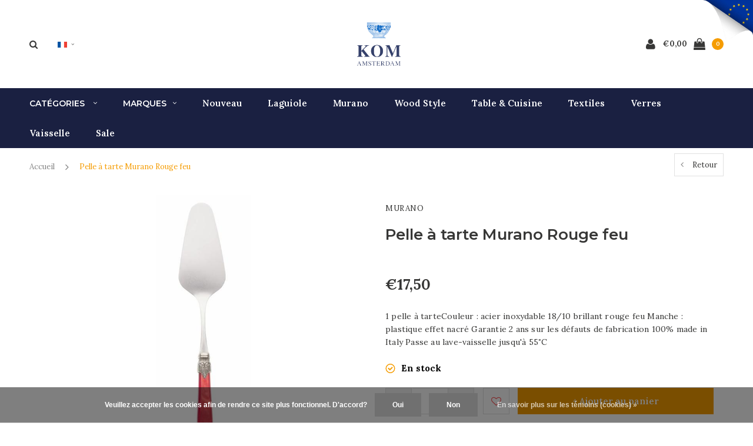

--- FILE ---
content_type: text/html;charset=utf-8
request_url: https://www.komshop.nl/fr/pelle-a-tarte-murano-rouge-feu.html
body_size: 18255
content:
<!DOCTYPE html>
<html lang="fr">
  <head>
    
    <meta charset="utf-8"/>
<!-- [START] 'blocks/head.rain' -->
<!--

  (c) 2008-2026 Lightspeed Netherlands B.V.
  http://www.lightspeedhq.com
  Generated: 25-01-2026 @ 05:50:21

-->
<link rel="canonical" href="https://www.komshop.nl/fr/pelle-a-tarte-murano-rouge-feu.html"/>
<link rel="alternate" href="https://www.komshop.nl/fr/index.rss" type="application/rss+xml" title="Nouveaux produits"/>
<link href="https://cdn.webshopapp.com/assets/cookielaw.css?2025-02-20" rel="stylesheet" type="text/css"/>
<meta name="robots" content="noodp,noydir"/>
<meta name="google-site-verification" content="IP6fQjNAcbLNDZFi59PRvtDQERzm-jlG3EOq4P1UkVM"/>
<meta name="google-site-verification" content="EnOcPCxtU4JGiFwuumspoXUD10ICRKYUWu-M2Iao7gk"/>
<meta name="google-site-verification" content="dasYHv4JjWcVTXUetJMY3z_Rj6ivyEdJfQ_Gl5Btu1A"/>
<meta property="og:url" content="https://www.komshop.nl/fr/pelle-a-tarte-murano-rouge-feu.html?source=facebook"/>
<meta property="og:site_name" content=""/>
<meta property="og:title" content="Pelle à tarte Murano Rouge feu"/>
<meta property="og:description" content="1 pelle à tarteCouleur : acier inoxydable 18/10 brillant rouge feu Manche : plastique effet nacré Garantie 2 ans sur les défauts de fabrication 100% made in"/>
<meta property="og:image" content="https://cdn.webshopapp.com/shops/250704/files/165279263/murano-pelle-a-tarte-murano-rouge-feu.jpg"/>
<script>
(function(w,d,s,l,i){w[l]=w[l]||[];w[l].push({'gtm.start':
new Date().getTime(),event:'gtm.js'});var f=d.getElementsByTagName(s)[0],
j=d.createElement(s),dl=l!='dataLayer'?'&l='+l:'';j.async=true;j.src=
'https://www.googletagmanager.com/gtm.js?id='+i+dl;f.parentNode.insertBefore(j,f);
})(window,document,'script','dataLayer','GTM-5QZHT3FX');
</script>
<!--[if lt IE 9]>
<script src="https://cdn.webshopapp.com/assets/html5shiv.js?2025-02-20"></script>
<![endif]-->
<!-- [END] 'blocks/head.rain' -->
    <title>Pelle à tarte Murano Rouge feu - </title>
    <meta name="description" content="1 pelle à tarteCouleur : acier inoxydable 18/10 brillant rouge feu Manche : plastique effet nacré Garantie 2 ans sur les défauts de fabrication 100% made in" />
    <meta name="keywords" content="Murano, Pelle, à, tarte, Murano, Rouge, feu" />
    <meta name="viewport" content="width=device-width, initial-scale=1.0">
    <meta name="apple-mobile-web-app-capable" content="yes">
    <meta name="apple-mobile-web-app-status-bar-style" content="black">
    
    <link rel="shortcut icon" href="https://cdn.webshopapp.com/shops/250704/themes/184210/v/2607275/assets/favicon.ico?20250402151332" type="image/x-icon" />
    <link rel="preload" href="https://fonts.googleapis.com/css?family=Lora:300,400,500,600,700,800,900%7CMontserrat:300,400,500,600,700,800,900&display=swap" as="style">
    <link rel="stylesheet" href="https://fonts.googleapis.com/css?family=Lora:300,400,500,600,700,800,900%7CMontserrat:300,400,500,600,700,800,900&display=swap" type="text/css">
    <link rel="stylesheet" href="https://cdn.webshopapp.com/shops/250704/themes/184210/assets/bootstrap.css?20251111103502">
    <link rel="stylesheet" href="https://cdn.webshopapp.com/shops/250704/themes/184210/assets/font-awesome-min.css?20251111103502">
    <link rel="stylesheet" href="https://cdn.webshopapp.com/shops/250704/themes/184210/assets/ionicons.css?20251111103502">
    <link rel="stylesheet" href="https://cdn.webshopapp.com/shops/250704/themes/184210/assets/transition.css?20251111103502">
    <link rel="stylesheet" href="https://cdn.webshopapp.com/shops/250704/themes/184210/assets/dropdown.css?20251111103502">
    <link rel="stylesheet" href="https://cdn.webshopapp.com/shops/250704/themes/184210/assets/checkbox.css?20251111103502">
    <link rel="stylesheet" href="https://cdn.webshopapp.com/shops/250704/themes/184210/assets/owl-carousel.css?20251111103502">
    <link rel="stylesheet" href="https://cdn.webshopapp.com/shops/250704/themes/184210/assets/jquery-fancybox.css?20251111103502">
    <link rel="stylesheet" href="https://cdn.webshopapp.com/shops/250704/themes/184210/assets/jquery-custom-scrollbar.css?20251111103502">
          <link rel="stylesheet" href="https://cdn.webshopapp.com/shops/250704/themes/184210/assets/style.css?20251111103502?123443" />
      <link rel="stylesheet" href="https://cdn.webshopapp.com/shops/250704/themes/184210/assets/responsive.css?20251111103502">
      <link rel="stylesheet" href="https://cdn.webshopapp.com/shops/250704/themes/184210/assets/settings.css?20251111103502">
        <link rel="stylesheet" href="https://cdn.webshopapp.com/assets/gui-2-0.css?2025-02-20">
    <link rel="stylesheet" href="https://cdn.webshopapp.com/assets/gui-responsive-2-0.css?2025-02-20" />
    <link rel="stylesheet" href="https://cdn.webshopapp.com/shops/250704/themes/184210/assets/custom.css?20251111103502">
    <link rel="stylesheet" href="https://cdn.webshopapp.com/shops/250704/themes/184210/assets/new.css?20251111103502">
    <link rel="stylesheet" href="https://cdn.webshopapp.com/shops/250704/themes/184210/assets/wsa-css.css?20251111103502">
    <link rel="stylesheet" href="https://cdn.webshopapp.com/shops/250704/themes/184210/assets/jquery.bxslider.min.css?20251111103502">
    
    <script src="https://cdn.webshopapp.com/assets/jquery-1-9-1.js?2025-02-20"></script>
    <script src="https://cdn.webshopapp.com/assets/jquery-ui-1-10-1.js?2025-02-20"></script>
    <script type="text/javascript" src="//cdnjs.cloudflare.com/ajax/libs/jqueryui-touch-punch/0.2.3/jquery.ui.touch-punch.min.js"></script>
        <script type="text/javascript" src="https://cdn.webshopapp.com/shops/250704/themes/184210/assets/transition.js?20251111103502"></script>
    <script type="text/javascript" src="https://cdn.webshopapp.com/shops/250704/themes/184210/assets/dropdown.js?20251111103502"></script>
    <script type="text/javascript" src="https://cdn.webshopapp.com/shops/250704/themes/184210/assets/checkbox.js?20251111103502"></script>
    <script type="text/javascript" src="https://cdn.webshopapp.com/shops/250704/themes/184210/assets/owl-carousel.js?20251111103502"></script>
    <script type="text/javascript" src="https://cdn.webshopapp.com/shops/250704/themes/184210/assets/jquery-fancybox.js?20251111103502"></script>
    <script type="text/javascript" src="https://cdn.webshopapp.com/shops/250704/themes/184210/assets/jquery-custom-scrollbar.js?20251111103502"></script>
    <script type="text/javascript" src="https://cdn.webshopapp.com/shops/250704/themes/184210/assets/jquery-countdown-min.js?20251111103502"></script>
        	<script type="text/javascript" src="https://cdn.webshopapp.com/shops/250704/themes/184210/assets/global.js?20251111103502"></script>
		    <script type="text/javascript" src="https://cdn.webshopapp.com/shops/250704/themes/184210/assets/jquery.bxslider.min.js?20251111103502"></script>
    <script type="text/javascript" src="https://cdn.webshopapp.com/shops/250704/themes/184210/assets/jcarousel.js?20251111103502"></script>
    <script type="text/javascript" src="https://cdn.webshopapp.com/assets/gui.js?2025-02-20"></script>
    <script type="text/javascript" src="https://cdn.webshopapp.com/assets/gui-responsive-2-0.js?2025-02-20"></script>

        <meta name="msapplication-config" content="https://cdn.webshopapp.com/shops/250704/themes/184210/assets/browserconfig.xml?20251111103502">
<meta property="og:title" content="Pelle à tarte Murano Rouge feu">
<meta property="og:type" content="website"> 
<meta property="og:description" content="1 pelle à tarteCouleur : acier inoxydable 18/10 brillant rouge feu Manche : plastique effet nacré Garantie 2 ans sur les défauts de fabrication 100% made in">
<meta property="og:site_name" content="">
<meta property="og:url" content="https://www.komshop.nl/">
<meta property="og:image" content="https://cdn.webshopapp.com/shops/250704/themes/184210/assets/first-image-1.jpg?20251111103502">
<meta name="twitter:title" content="Pelle à tarte Murano Rouge feu">
<meta name="twitter:description" content="1 pelle à tarteCouleur : acier inoxydable 18/10 brillant rouge feu Manche : plastique effet nacré Garantie 2 ans sur les défauts de fabrication 100% made in">
<meta name="twitter:site" content="">
<meta name="twitter:card" content="https://cdn.webshopapp.com/shops/250704/themes/184210/v/383834/assets/logo.png?20241120132236">
<meta name="twitter:image" content="https://cdn.webshopapp.com/shops/250704/themes/184210/assets/first-image-1.jpg?20251111103502">
<script type="application/ld+json">
  [
        {
      "@context": "http://schema.org",
      "@type": "Product", 
      "name": "Murano Pelle à tarte Murano Rouge feu",
      "url": "https://www.komshop.nl/fr/pelle-a-tarte-murano-rouge-feu.html",
            "brand": {
        "@type": "Brand",
        "name": "Murano"
      },
            "description": "1 pelle à tarteCouleur : acier inoxydable 18/10 brillant rouge feu Manche : plastique effet nacré Garantie 2 ans sur les défauts de fabrication 100% made in",      "image": "https://cdn.webshopapp.com/shops/250704/files/165279263/300x250x2/murano-pelle-a-tarte-murano-rouge-feu.jpg",      "gtin13": "8004746430529",      "mpn": "MV20",      "sku": "8004746430529",      "offers": {
        "@type": "Offer",
        "price": "17.50",        "url": "https://www.komshop.nl/fr/pelle-a-tarte-murano-rouge-feu.html",
        "priceValidUntil": "2027-01-25",
        "priceCurrency": "EUR",
          "availability": "https://schema.org/InStock",
          "inventoryLevel": "6"
              }
          },
        {
      "@context": "http://schema.org/",
      "@type": "Organization",
      "url": "https://www.komshop.nl/",
      "name": "",
      "legalName": "",
      "description": "1 pelle à tarteCouleur : acier inoxydable 18/10 brillant rouge feu Manche : plastique effet nacré Garantie 2 ans sur les défauts de fabrication 100% made in",
      "logo": "https://cdn.webshopapp.com/shops/250704/themes/184210/v/383834/assets/logo.png?20241120132236",
      "image": "https://cdn.webshopapp.com/shops/250704/themes/184210/assets/first-image-1.jpg?20251111103502",
      "contactPoint": {
        "@type": "ContactPoint",
        "contactType": "Customer service",
        "telephone": ""
      },
      "address": {
        "@type": "PostalAddress",
        "streetAddress": "",
        "addressLocality": "",
        "postalCode": "",
        "addressCountry": "FR"
      }
          },
    { 
      "@context": "http://schema.org", 
      "@type": "WebSite", 
      "url": "https://www.komshop.nl/", 
      "name": "",
      "description": "1 pelle à tarteCouleur : acier inoxydable 18/10 brillant rouge feu Manche : plastique effet nacré Garantie 2 ans sur les défauts de fabrication 100% made in",
      "author": [
        {
          "@type": "Organization",
          "url": "https://www.dmws.nl/",
          "name": "DMWS B.V.",
          "address": {
            "@type": "PostalAddress",
            "streetAddress": "Klokgebouw 195 (Strijp-S)",
            "addressLocality": "Eindhoven",
            "addressRegion": "NB",
            "postalCode": "5617 AB",
            "addressCountry": "NL"
          }
        }
      ]
    }
  ]
</script>    <!--[if lt IE 9]>
    <link rel="stylesheet" href="https://cdn.webshopapp.com/shops/250704/themes/184210/assets/style-ie.css?20251111103502" />
    <![endif]-->
  </head>
  <body id="body">  
    
  <ul class="hidden-data hidden" style="display:none !important;"><li>250704</li><li>184210</li><li>ja</li><li>fr</li><li>live</li><li>info//komamsterdam/nl</li><li>https://www.komshop.nl/fr/</li></ul>
    
      

<div class="cart-dropdown">
  <div class="cart-title">Panier<span class="items">(0 Produits)</span></div>
  <a href="javascript:void(0)" class="close-cart-drp"><i class="fa fa-close"></i></a>

  <div class="cart-body">
    <div class="cart-products grid column-orient center">
          </div>
  </div>
  <div class="empty-cart">
  Aucun produit n’a été trouvé
</div>
</div>
<div class="menu-wrap main-menu-capitalize">
    <div class="close-menu"><i class="ion ion-ios-close-empty"></i></div>
    <div class="menu-box">
      <div class="menu-logo small"><a href="https://www.komshop.nl/fr/"><img src="https://cdn.webshopapp.com/shops/250704/themes/184210/assets/logo-light.png?20251111095541" alt=""></a></div>
        <ul>
          <li><a href="https://www.komshop.nl/fr/">Home</a></li>
                      <li><a href="https://www.komshop.nl/fr/nouveau/">Nouveau</a><span class="more-cats"><span class="plus-min"></span></span>                              <ul class="sub ">
                                      <li><a href="https://www.komshop.nl/fr/nouveau/decembre-2025/">Décembre 2025</a>                                          </li>
                                      <li><a href="https://www.komshop.nl/fr/nouveau/novembre-2025/">Novembre 2025</a>                                          </li>
                                      <li><a href="https://www.komshop.nl/fr/nouveau/aout-2025/">Août 2025</a>                                          </li>
                                      <li><a href="https://www.komshop.nl/fr/nouveau/juillet-2025/">Juillet 2025</a>                                          </li>
                                      <li><a href="https://www.komshop.nl/fr/nouveau/juin-2025/">Juin 2025</a>                                          </li>
                                      <li><a href="https://www.komshop.nl/fr/nouveau/mai-2025/">Mai 2025</a>                                          </li>
                                      <li><a href="https://www.komshop.nl/fr/nouveau/mars-2025/">Mars 2025</a>                                          </li>
                                      <li><a href="https://www.komshop.nl/fr/nouveau/fevrier-2025/">Février 2025</a>                                          </li>
                                      <li><a href="https://www.komshop.nl/fr/nouveau/janvier-2025/">Janvier 2025</a>                                          </li>
                                      <li><a href="https://www.komshop.nl/fr/nouveau/decembre-2024/">Décembre 2024</a>                                          </li>
                                      <li><a href="https://www.komshop.nl/fr/nouveau/novembre-2024/">Novembre 2024</a>                                          </li>
                                      <li><a href="https://www.komshop.nl/fr/nouveau/octobre-2024/">Octobre 2024</a>                                          </li>
                                      <li><a href="https://www.komshop.nl/fr/nouveau/septembre-2024/">Septembre 2024</a>                                          </li>
                                  </ul>
                          </li>
                      <li><a href="https://www.komshop.nl/fr/soldes/">Soldes</a><span class="more-cats"><span class="plus-min"></span></span>                              <ul class="sub ">
                                      <li><a href="https://www.komshop.nl/fr/"></a>                                          </li>
                                      <li><a href="https://www.komshop.nl/fr/soldes/textile/">Textile</a>                                          </li>
                                      <li><a href="https://www.komshop.nl/fr/"></a>                                          </li>
                                      <li><a href="https://www.komshop.nl/fr/soldes/vaisselle/">Vaisselle</a>                                          </li>
                                      <li><a href="https://www.komshop.nl/fr/soldes/laguiole/">Laguiole</a>                                          </li>
                                      <li><a href="https://www.komshop.nl/fr/"></a>                                          </li>
                                      <li><a href="https://www.komshop.nl/fr/soldes/coutellerie-bugatti/">Coutellerie Bugatti</a>                                          </li>
                                  </ul>
                          </li>
                      <li><a href="https://www.komshop.nl/fr/coutellerie-marque/">Coutellerie : marque</a><span class="more-cats"><span class="plus-min"></span></span>                              <ul class="sub ">
                                      <li><a href="https://www.komshop.nl/fr/coutellerie-marque/laguiole/">Laguiole</a><span class="more-cats"><span class="plus-min"></span></span>                                              <ul class="sub ">
                                                      <li><a href="https://www.komshop.nl/fr/coutellerie-marque/laguiole/laguiole-set-24-pieces/"><i class="fa fa-circle" aria-hidden="true"></i>Laguiole  Set 24 pièces</a></li>
                                                      <li><a href="https://www.komshop.nl/fr/coutellerie-marque/laguiole/laguiole-couteaux-a-steak/"><i class="fa fa-circle" aria-hidden="true"></i>Laguiole Couteaux à Steak</a></li>
                                                      <li><a href="https://www.komshop.nl/fr/coutellerie-marque/laguiole/set-couteaux-fourchettes-laguiole/"><i class="fa fa-circle" aria-hidden="true"></i>Set Couteaux &amp; Fourchettes Laguiole</a></li>
                                                      <li><a href="https://www.komshop.nl/fr/coutellerie-marque/laguiole/couteaux-a-beurre-a-fromage-laguiole/"><i class="fa fa-circle" aria-hidden="true"></i>Couteaux à Beurre &amp; à Fromage Laguiole</a></li>
                                                      <li><a href="https://www.komshop.nl/fr/coutellerie-marque/laguiole/couverts-de-service-couteaux-a-pain/"><i class="fa fa-circle" aria-hidden="true"></i>Couverts de Service &amp; Couteaux à Pain</a></li>
                                                      <li><a href="https://www.komshop.nl/fr/coutellerie-marque/laguiole/laguiole-sommelier/"><i class="fa fa-circle" aria-hidden="true"></i>Laguiole Sommelier</a></li>
                                                      <li><a href="https://www.komshop.nl/fr/coutellerie-marque/laguiole/couteaux-de-poche-laguiole/"><i class="fa fa-circle" aria-hidden="true"></i>Couteaux de poche Laguiole</a></li>
                                                      <li><a href="https://www.komshop.nl/fr/coutellerie-marque/laguiole/fruit-de-mer/"><i class="fa fa-circle" aria-hidden="true"></i>Fruit de Mer</a></li>
                                                      <li><a href="https://www.komshop.nl/fr/coutellerie-marque/laguiole/vente-laguiole/"><i class="fa fa-circle" aria-hidden="true"></i>Vente Laguiole</a></li>
                                                  </ul>
                                          </li>
                                      <li><a href="https://www.komshop.nl/fr/coutellerie-marque/murano/">Murano</a><span class="more-cats"><span class="plus-min"></span></span>                                              <ul class="sub ">
                                                      <li><a href="https://www.komshop.nl/fr/coutellerie-marque/murano/ensembles-de-table-24-pieces/"><i class="fa fa-circle" aria-hidden="true"></i>Ensembles de table 24 pièces</a></li>
                                                      <li><a href="https://www.komshop.nl/fr/coutellerie-marque/murano/ensembles-petit-dejeuner-18-pieces/"><i class="fa fa-circle" aria-hidden="true"></i>Ensembles petit-déjeuner 18 pièces</a></li>
                                                      <li><a href="https://www.komshop.nl/fr/coutellerie-marque/murano/creme/"><i class="fa fa-circle" aria-hidden="true"></i>Crème</a></li>
                                                      <li><a href="https://www.komshop.nl/fr/coutellerie-marque/murano/onyx/"><i class="fa fa-circle" aria-hidden="true"></i>Onyx</a></li>
                                                      <li><a href="https://www.komshop.nl/fr/coutellerie-marque/murano/gris-clair/"><i class="fa fa-circle" aria-hidden="true"></i>Gris clair</a></li>
                                                      <li><a href="https://www.komshop.nl/fr/coutellerie-marque/murano/champagne/"><i class="fa fa-circle" aria-hidden="true"></i>Champagne</a></li>
                                                      <li><a href="https://www.komshop.nl/fr/coutellerie-marque/murano/anthracite/"><i class="fa fa-circle" aria-hidden="true"></i>Anthracite</a></li>
                                                      <li><a href="https://www.komshop.nl/fr/coutellerie-marque/murano/bleu/"><i class="fa fa-circle" aria-hidden="true"></i>Bleu</a></li>
                                                      <li><a href="https://www.komshop.nl/fr/coutellerie-marque/murano/rouge-feu/"><i class="fa fa-circle" aria-hidden="true"></i>Rouge feu</a></li>
                                                      <li><a href="https://www.komshop.nl/fr/coutellerie-marque/murano/ivoire-mat/"><i class="fa fa-circle" aria-hidden="true"></i>Ivoire Mat</a></li>
                                                      <li><a href="https://www.komshop.nl/fr/coutellerie-marque/murano/noir-mat/"><i class="fa fa-circle" aria-hidden="true"></i>Noir Mat</a></li>
                                                      <li><a href="https://www.komshop.nl/fr/coutellerie-marque/murano/brique-orange/"><i class="fa fa-circle" aria-hidden="true"></i>Brique Orange</a></li>
                                                      <li><a href="https://www.komshop.nl/fr/coutellerie-marque/murano/vert-olive/"><i class="fa fa-circle" aria-hidden="true"></i>Vert Olive</a></li>
                                                      <li><a href="https://www.komshop.nl/fr/coutellerie-marque/murano/rouge-bordeaux/"><i class="fa fa-circle" aria-hidden="true"></i>Rouge Bordeaux</a></li>
                                                      <li><a href="https://www.komshop.nl/fr/coutellerie-marque/murano/vert-fonce/"><i class="fa fa-circle" aria-hidden="true"></i>Vert foncé</a></li>
                                                      <li><a href="https://www.komshop.nl/fr/coutellerie-marque/murano/turquoise/"><i class="fa fa-circle" aria-hidden="true"></i>Turquoise</a></li>
                                                      <li><a href="https://www.komshop.nl/fr/coutellerie-marque/murano/rose/"><i class="fa fa-circle" aria-hidden="true"></i>Rose</a></li>
                                                      <li><a href="https://www.komshop.nl/fr/coutellerie-marque/murano/brun-chocolat/"><i class="fa fa-circle" aria-hidden="true"></i>Brun chocolat</a></li>
                                                      <li><a href="https://www.komshop.nl/fr/coutellerie-marque/murano/blanc-glace/"><i class="fa fa-circle" aria-hidden="true"></i>Blanc Glacé</a></li>
                                                      <li><a href="https://www.komshop.nl/fr/coutellerie-marque/murano/chateau-mix/"><i class="fa fa-circle" aria-hidden="true"></i>Chateau mix</a></li>
                                                      <li><a href="https://www.komshop.nl/fr/coutellerie-marque/murano/loft-mix/"><i class="fa fa-circle" aria-hidden="true"></i>Loft mix</a></li>
                                                      <li><a href="https://www.komshop.nl/fr/coutellerie-marque/murano/forest-mix/"><i class="fa fa-circle" aria-hidden="true"></i>Forest mix</a></li>
                                                      <li><a href="https://www.komshop.nl/fr/coutellerie-marque/murano/melange-de-terre/"><i class="fa fa-circle" aria-hidden="true"></i>Mélange de Terre</a></li>
                                                      <li><a href="https://www.komshop.nl/fr/coutellerie-marque/murano/melange-de-mer/"><i class="fa fa-circle" aria-hidden="true"></i>Mélange de Mer</a></li>
                                                      <li><a href="https://www.komshop.nl/fr/coutellerie-marque/murano/fresco-mix/"><i class="fa fa-circle" aria-hidden="true"></i>Fresco mix</a></li>
                                                      <li><a href="https://www.komshop.nl/fr/coutellerie-marque/murano/meadow-mix/"><i class="fa fa-circle" aria-hidden="true"></i>Meadow mix</a></li>
                                                      <li><a href="https://www.komshop.nl/fr/coutellerie-marque/murano/ensembles-de-couteaux-a-steak-6-pieces/"><i class="fa fa-circle" aria-hidden="true"></i>Ensembles de couteaux à steak 6 pièces</a></li>
                                                      <li><a href="https://www.komshop.nl/fr/coutellerie-marque/murano/ensembles-mixtes-10642762/"><i class="fa fa-circle" aria-hidden="true"></i>Ensembles mixtes</a></li>
                                                  </ul>
                                          </li>
                                      <li><a href="https://www.komshop.nl/fr/coutellerie-marque/panthere/">Panthère</a>                                          </li>
                                      <li><a href="https://www.komshop.nl/fr/coutellerie-marque/retro/">Retro</a>                                          </li>
                                      <li><a href="https://www.komshop.nl/fr/coutellerie-marque/marbre/">Marbre</a>                                          </li>
                                      <li><a href="https://www.komshop.nl/fr/coutellerie-marque/manoir/">Manoir</a>                                          </li>
                                      <li><a href="https://www.komshop.nl/fr/coutellerie-marque/wood-style/">Wood Style</a><span class="more-cats"><span class="plus-min"></span></span>                                              <ul class="sub ">
                                                      <li><a href="https://www.komshop.nl/fr/coutellerie-marque/wood-style/acacia/"><i class="fa fa-circle" aria-hidden="true"></i>Acacia</a></li>
                                                      <li><a href="https://www.komshop.nl/fr/coutellerie-marque/wood-style/bouleau/"><i class="fa fa-circle" aria-hidden="true"></i>Bouleau</a></li>
                                                      <li><a href="https://www.komshop.nl/fr/coutellerie-marque/wood-style/bois-de-rose/"><i class="fa fa-circle" aria-hidden="true"></i>Bois de Rose</a></li>
                                                      <li><a href="https://www.komshop.nl/fr/coutellerie-marque/wood-style/cedre/"><i class="fa fa-circle" aria-hidden="true"></i>Cèdre</a></li>
                                                      <li><a href="https://www.komshop.nl/fr/coutellerie-marque/wood-style/ebene/"><i class="fa fa-circle" aria-hidden="true"></i>Ébène</a></li>
                                                      <li><a href="https://www.komshop.nl/fr/coutellerie-marque/wood-style/bambou/"><i class="fa fa-circle" aria-hidden="true"></i>Bambou</a></li>
                                                      <li><a href="https://www.komshop.nl/fr/coutellerie-marque/wood-style/sequoia/"><i class="fa fa-circle" aria-hidden="true"></i>Séquoia</a></li>
                                                      <li><a href="https://www.komshop.nl/fr/coutellerie-marque/wood-style/glacier/"><i class="fa fa-circle" aria-hidden="true"></i>Glacier</a></li>
                                                      <li><a href="https://www.komshop.nl/fr/coutellerie-marque/wood-style/erable/"><i class="fa fa-circle" aria-hidden="true"></i>Érable</a></li>
                                                      <li><a href="https://www.komshop.nl/fr/coutellerie-marque/wood-style/baguettes-plus/"><i class="fa fa-circle" aria-hidden="true"></i>Baguettes &amp; plus</a></li>
                                                      <li><a href="https://www.komshop.nl/fr/coutellerie-marque/wood-style/ensembles-de-6-couteaux-a-steak/"><i class="fa fa-circle" aria-hidden="true"></i>Ensembles de 6 Couteaux à Steak</a></li>
                                                      <li><a href="https://www.komshop.nl/fr/coutellerie-marque/wood-style/ensembles-de-couverts-24-pieces/"><i class="fa fa-circle" aria-hidden="true"></i>Ensembles de Couverts 24 pièces</a></li>
                                                  </ul>
                                          </li>
                                      <li><a href="https://www.komshop.nl/fr/coutellerie-marque/vintage/">Vintage</a><span class="more-cats"><span class="plus-min"></span></span>                                              <ul class="sub ">
                                                      <li><a href="https://www.komshop.nl/fr/coutellerie-marque/vintage/services-de-table-24-pieces/"><i class="fa fa-circle" aria-hidden="true"></i>Services de table 24 pièces</a></li>
                                                      <li><a href="https://www.komshop.nl/fr/coutellerie-marque/vintage/ensembles-de-petit-dejeuner-de-18-pieces/"><i class="fa fa-circle" aria-hidden="true"></i>Ensembles de petit-déjeuner de 18 pièces</a></li>
                                                      <li><a href="https://www.komshop.nl/fr/coutellerie-marque/vintage/ensembles-de-6-couteaux-a-steak/"><i class="fa fa-circle" aria-hidden="true"></i>Ensembles de 6 couteaux à steak</a></li>
                                                      <li><a href="https://www.komshop.nl/fr/coutellerie-marque/vintage/ivoire/"><i class="fa fa-circle" aria-hidden="true"></i>Ivoire</a></li>
                                                      <li><a href="https://www.komshop.nl/fr/coutellerie-marque/vintage/elefant/"><i class="fa fa-circle" aria-hidden="true"></i>Elefant</a></li>
                                                      <li><a href="https://www.komshop.nl/fr/coutellerie-marque/vintage/smoke/"><i class="fa fa-circle" aria-hidden="true"></i>Smoke</a></li>
                                                      <li><a href="https://www.komshop.nl/fr/coutellerie-marque/vintage/pistache/"><i class="fa fa-circle" aria-hidden="true"></i>Pistache</a></li>
                                                      <li><a href="https://www.komshop.nl/fr/coutellerie-marque/vintage/grass/"><i class="fa fa-circle" aria-hidden="true"></i>Grass</a></li>
                                                      <li><a href="https://www.komshop.nl/fr/coutellerie-marque/vintage/moss/"><i class="fa fa-circle" aria-hidden="true"></i>Moss</a></li>
                                                      <li><a href="https://www.komshop.nl/fr/coutellerie-marque/vintage/sable/"><i class="fa fa-circle" aria-hidden="true"></i>Sable</a></li>
                                                      <li><a href="https://www.komshop.nl/fr/coutellerie-marque/vintage/poivre/"><i class="fa fa-circle" aria-hidden="true"></i>Poivre</a></li>
                                                      <li><a href="https://www.komshop.nl/fr/coutellerie-marque/vintage/honey/"><i class="fa fa-circle" aria-hidden="true"></i>Honey</a></li>
                                                      <li><a href="https://www.komshop.nl/fr/coutellerie-marque/vintage/lagune/"><i class="fa fa-circle" aria-hidden="true"></i>Lagune</a></li>
                                                      <li><a href="https://www.komshop.nl/fr/coutellerie-marque/vintage/aubergine/"><i class="fa fa-circle" aria-hidden="true"></i>Aubergine</a></li>
                                                  </ul>
                                          </li>
                                      <li><a href="https://www.komshop.nl/fr/coutellerie-marque/taverne/">Taverne</a><span class="more-cats"><span class="plus-min"></span></span>                                              <ul class="sub ">
                                                      <li><a href="https://www.komshop.nl/fr/coutellerie-marque/taverne/ivoire/"><i class="fa fa-circle" aria-hidden="true"></i>Ivoire</a></li>
                                                      <li><a href="https://www.komshop.nl/fr/coutellerie-marque/taverne/noir/"><i class="fa fa-circle" aria-hidden="true"></i>Noir</a></li>
                                                      <li><a href="https://www.komshop.nl/fr/coutellerie-marque/taverne/santorin/"><i class="fa fa-circle" aria-hidden="true"></i>Santorin</a></li>
                                                      <li><a href="https://www.komshop.nl/fr/coutellerie-marque/taverne/rhodes/"><i class="fa fa-circle" aria-hidden="true"></i>Rhodes</a></li>
                                                  </ul>
                                          </li>
                                      <li><a href="https://www.komshop.nl/fr/coutellerie-marque/provence/">Provence</a><span class="more-cats"><span class="plus-min"></span></span>                                              <ul class="sub ">
                                                      <li><a href="https://www.komshop.nl/fr/coutellerie-marque/provence/provence-menageres-24-pieces/"><i class="fa fa-circle" aria-hidden="true"></i>Provence Ménagères 24 pièces</a></li>
                                                      <li><a href="https://www.komshop.nl/fr/coutellerie-marque/provence/provence-couteaux-a-beurre-cuilleres-et-fourchette/"><i class="fa fa-circle" aria-hidden="true"></i>Provence Couteaux à Beurre, Cuillères et Fourchettes à Gâteau</a></li>
                                                  </ul>
                                          </li>
                                      <li><a href="https://www.komshop.nl/fr/coutellerie-marque/antique-wood/">Antique Wood</a>                                          </li>
                                      <li><a href="https://www.komshop.nl/fr/coutellerie-marque/couverts-pour-enfants/">Couverts pour Enfants</a>                                          </li>
                                      <li><a href="https://www.komshop.nl/fr/coutellerie-marque/multicolour/">Multicolour</a><span class="more-cats"><span class="plus-min"></span></span>                                              <ul class="sub ">
                                                      <li><a href="https://www.komshop.nl/fr/coutellerie-marque/multicolour/menageres-24-pieces/"><i class="fa fa-circle" aria-hidden="true"></i>Ménagères 24 pièces</a></li>
                                                      <li><a href="https://www.komshop.nl/fr/coutellerie-marque/multicolour/petites-cuilleres/"><i class="fa fa-circle" aria-hidden="true"></i>Petites Cuillères</a></li>
                                                      <li><a href="https://www.komshop.nl/fr/coutellerie-marque/multicolour/fourchettes-a-gateaux/"><i class="fa fa-circle" aria-hidden="true"></i>Fourchettes à Gâteaux</a></li>
                                                      <li><a href="https://www.komshop.nl/fr/coutellerie-marque/multicolour/couteaux-a-beurre/"><i class="fa fa-circle" aria-hidden="true"></i>Couteaux à Beurre</a></li>
                                                      <li><a href="https://www.komshop.nl/fr/coutellerie-marque/multicolour/serveurs-a-salade/"><i class="fa fa-circle" aria-hidden="true"></i>Serveurs à Salade</a></li>
                                                      <li><a href="https://www.komshop.nl/fr/coutellerie-marque/multicolour/serveur-de-gateau/"><i class="fa fa-circle" aria-hidden="true"></i>Serveur de Gâteau</a></li>
                                                  </ul>
                                          </li>
                                      <li><a href="https://www.komshop.nl/fr/coutellerie-marque/venezia/">Venezia</a>                                          </li>
                                      <li><a href="https://www.komshop.nl/fr/coutellerie-marque/house-party-12837339/">House Party</a>                                          </li>
                                      <li><a href="https://www.komshop.nl/fr/coutellerie-marque/brasserie/">Brasserie</a>                                          </li>
                                      <li><a href="https://www.komshop.nl/fr/coutellerie-marque/vente-de-couverts/">Vente de couverts</a><span class="more-cats"><span class="plus-min"></span></span>                                              <ul class="sub ">
                                                      <li><a href="https://www.komshop.nl/fr/"><i class="fa fa-circle" aria-hidden="true"></i></a></li>
                                                      <li><a href="https://www.komshop.nl/fr/"><i class="fa fa-circle" aria-hidden="true"></i></a></li>
                                                      <li><a href="https://www.komshop.nl/fr/"><i class="fa fa-circle" aria-hidden="true"></i></a></li>
                                                      <li><a href="https://www.komshop.nl/fr/"><i class="fa fa-circle" aria-hidden="true"></i></a></li>
                                                      <li><a href="https://www.komshop.nl/fr/coutellerie-marque/vente-de-couverts/bugatti/"><i class="fa fa-circle" aria-hidden="true"></i>Bugatti</a></li>
                                                      <li><a href="https://www.komshop.nl/fr/"><i class="fa fa-circle" aria-hidden="true"></i></a></li>
                                                  </ul>
                                          </li>
                                      <li><a href="https://www.komshop.nl/fr/coutellerie-marque/jean-dubost/">Jean Dubost</a>                                          </li>
                                      <li><a href="https://www.komshop.nl/fr/coutellerie-marque/sabre/">Sabre</a>                                          </li>
                                  </ul>
                          </li>
                      <li><a href="https://www.komshop.nl/fr/"></a><span class="more-cats"><span class="plus-min"></span></span>                              <ul class="sub ">
                                      <li><a href="https://www.komshop.nl/fr/6682286/menagere-24-pieces-pour-6-personnes/">Ménagère 24 pièces pour 6 personnes</a>                                          </li>
                                      <li><a href="https://www.komshop.nl/fr/6682286/ensemble-de-couverts-4-pieces-pour-1-personne/">Ensemble de couverts 4 pièces pour 1 personne</a><span class="more-cats"><span class="plus-min"></span></span>                                              <ul class="sub ">
                                                      <li><a href="https://www.komshop.nl/fr/"><i class="fa fa-circle" aria-hidden="true"></i></a></li>
                                                      <li><a href="https://www.komshop.nl/fr/"><i class="fa fa-circle" aria-hidden="true"></i></a></li>
                                                      <li><a href="https://www.komshop.nl/fr/"><i class="fa fa-circle" aria-hidden="true"></i></a></li>
                                                      <li><a href="https://www.komshop.nl/fr/"><i class="fa fa-circle" aria-hidden="true"></i></a></li>
                                                      <li><a href="https://www.komshop.nl/fr/"><i class="fa fa-circle" aria-hidden="true"></i></a></li>
                                                      <li><a href="https://www.komshop.nl/fr/"><i class="fa fa-circle" aria-hidden="true"></i></a></li>
                                                      <li><a href="https://www.komshop.nl/fr/"><i class="fa fa-circle" aria-hidden="true"></i></a></li>
                                                      <li><a href="https://www.komshop.nl/fr/"><i class="fa fa-circle" aria-hidden="true"></i></a></li>
                                                  </ul>
                                          </li>
                                      <li><a href="https://www.komshop.nl/fr/6682286/couverts-pour-le-petit-dejeuner-lentree/">Couverts pour le petit-déjeuner/l&#039;entrée</a><span class="more-cats"><span class="plus-min"></span></span>                                              <ul class="sub ">
                                                      <li><a href="https://www.komshop.nl/fr/"><i class="fa fa-circle" aria-hidden="true"></i></a></li>
                                                      <li><a href="https://www.komshop.nl/fr/"><i class="fa fa-circle" aria-hidden="true"></i></a></li>
                                                  </ul>
                                          </li>
                                      <li><a href="https://www.komshop.nl/fr/"></a><span class="more-cats"><span class="plus-min"></span></span>                                              <ul class="sub ">
                                                      <li><a href="https://www.komshop.nl/fr/"><i class="fa fa-circle" aria-hidden="true"></i></a></li>
                                                      <li><a href="https://www.komshop.nl/fr/"><i class="fa fa-circle" aria-hidden="true"></i></a></li>
                                                  </ul>
                                          </li>
                                      <li><a href="https://www.komshop.nl/fr/"></a><span class="more-cats"><span class="plus-min"></span></span>                                              <ul class="sub ">
                                                      <li><a href="https://www.komshop.nl/fr/"><i class="fa fa-circle" aria-hidden="true"></i></a></li>
                                                      <li><a href="https://www.komshop.nl/fr/"><i class="fa fa-circle" aria-hidden="true"></i></a></li>
                                                      <li><a href="https://www.komshop.nl/fr/"><i class="fa fa-circle" aria-hidden="true"></i></a></li>
                                                      <li><a href="https://www.komshop.nl/fr/"><i class="fa fa-circle" aria-hidden="true"></i></a></li>
                                                      <li><a href="https://www.komshop.nl/fr/"><i class="fa fa-circle" aria-hidden="true"></i></a></li>
                                                      <li><a href="https://www.komshop.nl/fr/"><i class="fa fa-circle" aria-hidden="true"></i></a></li>
                                                      <li><a href="https://www.komshop.nl/fr/"><i class="fa fa-circle" aria-hidden="true"></i></a></li>
                                                  </ul>
                                          </li>
                                      <li><a href="https://www.komshop.nl/fr/"></a><span class="more-cats"><span class="plus-min"></span></span>                                              <ul class="sub ">
                                                      <li><a href="https://www.komshop.nl/fr/"><i class="fa fa-circle" aria-hidden="true"></i></a></li>
                                                      <li><a href="https://www.komshop.nl/fr/"><i class="fa fa-circle" aria-hidden="true"></i></a></li>
                                                      <li><a href="https://www.komshop.nl/fr/"><i class="fa fa-circle" aria-hidden="true"></i></a></li>
                                                      <li><a href="https://www.komshop.nl/fr/"><i class="fa fa-circle" aria-hidden="true"></i></a></li>
                                                  </ul>
                                          </li>
                                      <li><a href="https://www.komshop.nl/fr/"></a><span class="more-cats"><span class="plus-min"></span></span>                                              <ul class="sub ">
                                                      <li><a href="https://www.komshop.nl/fr/"><i class="fa fa-circle" aria-hidden="true"></i></a></li>
                                                      <li><a href="https://www.komshop.nl/fr/"><i class="fa fa-circle" aria-hidden="true"></i></a></li>
                                                      <li><a href="https://www.komshop.nl/fr/6682286/6682727/multicolore/"><i class="fa fa-circle" aria-hidden="true"></i>Multicolore</a></li>
                                                      <li><a href="https://www.komshop.nl/fr/6682286/6682727/laguiole/"><i class="fa fa-circle" aria-hidden="true"></i>laguiole</a></li>
                                                      <li><a href="https://www.komshop.nl/fr/"><i class="fa fa-circle" aria-hidden="true"></i></a></li>
                                                      <li><a href="https://www.komshop.nl/fr/"><i class="fa fa-circle" aria-hidden="true"></i></a></li>
                                                      <li><a href="https://www.komshop.nl/fr/"><i class="fa fa-circle" aria-hidden="true"></i></a></li>
                                                      <li><a href="https://www.komshop.nl/fr/"><i class="fa fa-circle" aria-hidden="true"></i></a></li>
                                                      <li><a href="https://www.komshop.nl/fr/"><i class="fa fa-circle" aria-hidden="true"></i></a></li>
                                                  </ul>
                                          </li>
                                      <li><a href="https://www.komshop.nl/fr/"></a><span class="more-cats"><span class="plus-min"></span></span>                                              <ul class="sub ">
                                                      <li><a href="https://www.komshop.nl/fr/"><i class="fa fa-circle" aria-hidden="true"></i></a></li>
                                                      <li><a href="https://www.komshop.nl/fr/"><i class="fa fa-circle" aria-hidden="true"></i></a></li>
                                                      <li><a href="https://www.komshop.nl/fr/"><i class="fa fa-circle" aria-hidden="true"></i></a></li>
                                                      <li><a href="https://www.komshop.nl/fr/"><i class="fa fa-circle" aria-hidden="true"></i></a></li>
                                                  </ul>
                                          </li>
                                      <li><a href="https://www.komshop.nl/fr/"></a><span class="more-cats"><span class="plus-min"></span></span>                                              <ul class="sub ">
                                                      <li><a href="https://www.komshop.nl/fr/"><i class="fa fa-circle" aria-hidden="true"></i></a></li>
                                                      <li><a href="https://www.komshop.nl/fr/"><i class="fa fa-circle" aria-hidden="true"></i></a></li>
                                                      <li><a href="https://www.komshop.nl/fr/"><i class="fa fa-circle" aria-hidden="true"></i></a></li>
                                                      <li><a href="https://www.komshop.nl/fr/"><i class="fa fa-circle" aria-hidden="true"></i></a></li>
                                                  </ul>
                                          </li>
                                      <li><a href="https://www.komshop.nl/fr/6682286/cuilleres-a-soupe/">Cuillères à soupe</a><span class="more-cats"><span class="plus-min"></span></span>                                              <ul class="sub ">
                                                      <li><a href="https://www.komshop.nl/fr/"><i class="fa fa-circle" aria-hidden="true"></i></a></li>
                                                      <li><a href="https://www.komshop.nl/fr/"><i class="fa fa-circle" aria-hidden="true"></i></a></li>
                                                  </ul>
                                          </li>
                                      <li><a href="https://www.komshop.nl/fr/6682286/cuilleres-a-sauce/">Cuillères à sauce</a><span class="more-cats"><span class="plus-min"></span></span>                                              <ul class="sub ">
                                                      <li><a href="https://www.komshop.nl/fr/"><i class="fa fa-circle" aria-hidden="true"></i></a></li>
                                                      <li><a href="https://www.komshop.nl/fr/"><i class="fa fa-circle" aria-hidden="true"></i></a></li>
                                                  </ul>
                                          </li>
                                      <li><a href="https://www.komshop.nl/fr/"></a><span class="more-cats"><span class="plus-min"></span></span>                                              <ul class="sub ">
                                                      <li><a href="https://www.komshop.nl/fr/"><i class="fa fa-circle" aria-hidden="true"></i></a></li>
                                                      <li><a href="https://www.komshop.nl/fr/"><i class="fa fa-circle" aria-hidden="true"></i></a></li>
                                                      <li><a href="https://www.komshop.nl/fr/"><i class="fa fa-circle" aria-hidden="true"></i></a></li>
                                                      <li><a href="https://www.komshop.nl/fr/"><i class="fa fa-circle" aria-hidden="true"></i></a></li>
                                                      <li><a href="https://www.komshop.nl/fr/"><i class="fa fa-circle" aria-hidden="true"></i></a></li>
                                                  </ul>
                                          </li>
                                      <li><a href="https://www.komshop.nl/fr/6682286/petites-cuilleres-cuilleres-a-the-cuilleres-a-cafe/">Petites cuillères – Cuillères à Thé / Cuillères à café</a><span class="more-cats"><span class="plus-min"></span></span>                                              <ul class="sub ">
                                                      <li><a href="https://www.komshop.nl/fr/"><i class="fa fa-circle" aria-hidden="true"></i></a></li>
                                                      <li><a href="https://www.komshop.nl/fr/"><i class="fa fa-circle" aria-hidden="true"></i></a></li>
                                                      <li><a href="https://www.komshop.nl/fr/"><i class="fa fa-circle" aria-hidden="true"></i></a></li>
                                                      <li><a href="https://www.komshop.nl/fr/"><i class="fa fa-circle" aria-hidden="true"></i></a></li>
                                                      <li><a href="https://www.komshop.nl/fr/"><i class="fa fa-circle" aria-hidden="true"></i></a></li>
                                                      <li><a href="https://www.komshop.nl/fr/"><i class="fa fa-circle" aria-hidden="true"></i></a></li>
                                                  </ul>
                                          </li>
                                      <li><a href="https://www.komshop.nl/fr/6682286/cuilleres-a-expresso-moka/">Cuillères à expresso/moka</a>                                          </li>
                                      <li><a href="https://www.komshop.nl/fr/6682286/laguiole-sommeliers/">Laguiole  sommeliers</a>                                          </li>
                                      <li><a href="https://www.komshop.nl/fr/6682286/cuilleres-a-spaghetti/">Cuillères à spaghetti</a>                                          </li>
                                      <li><a href="https://www.komshop.nl/fr/6682286/couteaux-fourchettes-a-viande/">Couteaux/fourchettes à viande</a>                                          </li>
                                      <li><a href="https://www.komshop.nl/fr/6682286/couteaux-a-fruits/">Couteaux à fruits</a><span class="more-cats"><span class="plus-min"></span></span>                                              <ul class="sub ">
                                                      <li><a href="https://www.komshop.nl/fr/6682286/couteaux-a-fruits/murano/"><i class="fa fa-circle" aria-hidden="true"></i>Murano</a></li>
                                                  </ul>
                                          </li>
                                      <li><a href="https://www.komshop.nl/fr/6682286/cuilleres-a-sorbet-et-a-long-drink/">Cuillères à sorbet et à long drink</a>                                          </li>
                                  </ul>
                          </li>
                      <li><a href="https://www.komshop.nl/fr/verres/">Verres</a>                          </li>
                      <li><a href="https://www.komshop.nl/fr/"></a><span class="more-cats"><span class="plus-min"></span></span>                              <ul class="sub ">
                                      <li><a href="https://www.komshop.nl/fr/"></a><span class="more-cats"><span class="plus-min"></span></span>                                              <ul class="sub ">
                                                      <li><a href="https://www.komshop.nl/fr/"><i class="fa fa-circle" aria-hidden="true"></i></a></li>
                                                      <li><a href="https://www.komshop.nl/fr/"><i class="fa fa-circle" aria-hidden="true"></i></a></li>
                                                      <li><a href="https://www.komshop.nl/fr/"><i class="fa fa-circle" aria-hidden="true"></i></a></li>
                                                      <li><a href="https://www.komshop.nl/fr/"><i class="fa fa-circle" aria-hidden="true"></i></a></li>
                                                      <li><a href="https://www.komshop.nl/fr/"><i class="fa fa-circle" aria-hidden="true"></i></a></li>
                                                      <li><a href="https://www.komshop.nl/fr/"><i class="fa fa-circle" aria-hidden="true"></i></a></li>
                                                      <li><a href="https://www.komshop.nl/fr/"><i class="fa fa-circle" aria-hidden="true"></i></a></li>
                                                      <li><a href="https://www.komshop.nl/fr/"><i class="fa fa-circle" aria-hidden="true"></i></a></li>
                                                  </ul>
                                          </li>
                                  </ul>
                          </li>
                      <li><a href="https://www.komshop.nl/fr/"></a><span class="more-cats"><span class="plus-min"></span></span>                              <ul class="sub ">
                                      <li><a href="https://www.komshop.nl/fr/6317807/nappes/">Nappes</a>                                          </li>
                                      <li><a href="https://www.komshop.nl/fr/"></a>                                          </li>
                                      <li><a href="https://www.komshop.nl/fr/"></a>                                          </li>
                                      <li><a href="https://www.komshop.nl/fr/"></a>                                          </li>
                                      <li><a href="https://www.komshop.nl/fr/"></a>                                          </li>
                                      <li><a href="https://www.komshop.nl/fr/"></a>                                          </li>
                                      <li><a href="https://www.komshop.nl/fr/"></a>                                          </li>
                                  </ul>
                          </li>
                      <li><a href="https://www.komshop.nl/fr/table-cuisine/">Table &amp; Cuisine</a><span class="more-cats"><span class="plus-min"></span></span>                              <ul class="sub ">
                                      <li><a href="https://www.komshop.nl/fr/table-cuisine/accessoires-de-cuisine/">Accessoires de Cuisine</a><span class="more-cats"><span class="plus-min"></span></span>                                              <ul class="sub ">
                                                      <li><a href="https://www.komshop.nl/fr/"><i class="fa fa-circle" aria-hidden="true"></i></a></li>
                                                      <li><a href="https://www.komshop.nl/fr/"><i class="fa fa-circle" aria-hidden="true"></i></a></li>
                                                      <li><a href="https://www.komshop.nl/fr/"><i class="fa fa-circle" aria-hidden="true"></i></a></li>
                                                      <li><a href="https://www.komshop.nl/fr/"><i class="fa fa-circle" aria-hidden="true"></i></a></li>
                                                  </ul>
                                          </li>
                                      <li><a href="https://www.komshop.nl/fr/table-cuisine/classiques-francais/">Classiques Français</a><span class="more-cats"><span class="plus-min"></span></span>                                              <ul class="sub ">
                                                      <li><a href="https://www.komshop.nl/fr/table-cuisine/classiques-francais/classiques-francais/"><i class="fa fa-circle" aria-hidden="true"></i>Classiques français</a></li>
                                                  </ul>
                                          </li>
                                      <li><a href="https://www.komshop.nl/fr/"></a>                                          </li>
                                      <li><a href="https://www.komshop.nl/fr/"></a>                                          </li>
                                      <li><a href="https://www.komshop.nl/fr/"></a>                                          </li>
                                      <li><a href="https://www.komshop.nl/fr/"></a>                                          </li>
                                      <li><a href="https://www.komshop.nl/fr/"></a>                                          </li>
                                      <li><a href="https://www.komshop.nl/fr/"></a>                                          </li>
                                      <li><a href="https://www.komshop.nl/fr/"></a>                                          </li>
                                      <li><a href="https://www.komshop.nl/fr/"></a>                                          </li>
                                      <li><a href="https://www.komshop.nl/fr/"></a>                                          </li>
                                  </ul>
                          </li>
                      <li><a href="https://www.komshop.nl/fr/salle-de-bain-et-savon/">Salle de Bain et Savon</a><span class="more-cats"><span class="plus-min"></span></span>                              <ul class="sub ">
                                      <li><a href="https://www.komshop.nl/fr/salle-de-bain-et-savon/savon-a-la-rose/">Savon à la Rose</a>                                          </li>
                                      <li><a href="https://www.komshop.nl/fr/salle-de-bain-et-savon/savon-fleurs-des-pres/">Savon Fleurs des Prés</a>                                          </li>
                                      <li><a href="https://www.komshop.nl/fr/salle-de-bain-et-savon/savon-aux-fleurs/">Savon aux Fleurs</a>                                          </li>
                                      <li><a href="https://www.komshop.nl/fr/salle-de-bain-et-savon/savon-liquide/">Savon Liquide</a>                                          </li>
                                      <li><a href="https://www.komshop.nl/fr/salle-de-bain-et-savon/porte-savons/">Porte-Savons</a>                                          </li>
                                      <li><a href="https://www.komshop.nl/fr/salle-de-bain-et-savon/accessoires/">Accessoires</a>                                          </li>
                                  </ul>
                          </li>
                      <li><a href="https://www.komshop.nl/fr/"></a><span class="more-cats"><span class="plus-min"></span></span>                              <ul class="sub ">
                                      <li><a href="https://www.komshop.nl/fr/"></a>                                          </li>
                                      <li><a href="https://www.komshop.nl/fr/"></a>                                          </li>
                                      <li><a href="https://www.komshop.nl/fr/"></a>                                          </li>
                                      <li><a href="https://www.komshop.nl/fr/"></a>                                          </li>
                                  </ul>
                          </li>
          
                              <li class=""><a href="https://www.komshop.nl/fr/brands/">Marques</a></li>
                              
                    <li>
            <a href="https://www.komshop.nl/fr/nouveau/" title="Nouveau">
              Nouveau
            </a>
          </li>
                    <li>
            <a href="https://www.komshop.nl/fr/coutellerie-marque/laguiole/" title="Laguiole">
              Laguiole
            </a>
          </li>
                    <li>
            <a href="https://www.komshop.nl/fr/coutellerie-marque/murano/" title="Murano">
              Murano
            </a>
          </li>
                    <li>
            <a href="https://www.komshop.nl/fr/coutellerie-marque/wood-style/" title="Wood Style">
              Wood Style
            </a>
          </li>
                    <li>
            <a href="https://www.komshop.nl/fr/table-cuisine/" title="Table &amp; Cuisine">
              Table &amp; Cuisine
            </a>
          </li>
                    <li>
            <a href="https://www.komshop.nl/fr/" title="Textiles">
              Textiles
            </a>
          </li>
                    <li>
            <a href="https://www.komshop.nl/fr/verres/" title="Verres">
              Verres
            </a>
          </li>
                    <li>
            <a href="https://www.komshop.nl/fr/soldes/vaisselle/" title="Vaisselle">
              Vaisselle
            </a>
          </li>
                    <li>
            <a href="https://www.komshop.nl/fr/soldes/" title="Sale">
              Sale
            </a>
          </li>
          
                    <li><a href="javascript:;">Langue: <strong>FR</strong></a><span class="more-cats"><span class="plus-min"></span></span>
            <ul>
                                   <li><a href="https://www.komshop.nl/nl/go/product/61982621"  title="Nederlands" lang="nl">Nederlands</a></li>
                                   <li><a href="https://www.komshop.nl/de/go/product/61982621"  title="Deutsch" lang="de">Deutsch</a></li>
                                   <li><a href="https://www.komshop.nl/en/go/product/61982621"  title="English" lang="en">English</a></li>
                                   <li><a href="https://www.komshop.nl/fr/go/product/61982621"  title="Français" lang="fr">Français</a></li>
                          </ul>
          </li>
          
          
        </ul>

    </div>
  </div>

  <div class="body-wrap">
    <header id="header">
      <div class="main-header">
        <div class="container">
        <div class="eu-corner-flag">
  				<img src="https://cdn.webshopapp.com/shops/250704/themes/184210/assets/site-corner.png?20251111103502" alt="EU Flag" />
				</div>
					<div class="main-header-inner">
            <div class="grid center">
              <div class="searchbar-category  grid-cell search-right-icon search-icon-global language-bar-wrapper hidden-sm hidden-xs">
                <a class="search-icon-self " href="javascript:void(0)"><i class="fa fa-search"></i></a>
                <ul class="language-bar ">
                  
                  
                                         





  <div class="language-bar-wrapper">
    <ul class="language-bar">
     <li class="custom-dropdown custom-language custom-language-fr"><span></span><i class="fa fa-angle-down" aria-hidden="true"></i>
        <div class="custom-languages">
          <div class="options">
            <div class="option languageOptions">
              <label>Langue:</label>
              <div class="ui selection dropdown">
                              <input type="hidden" name="custom-language" value="https://www.komshop.nl/fr/">
                              <i class="dropdown icon"></i>
                              <div class="default text no-cur-language-wrapper custom-language custom-language-fr"><span></span>Français</div>
                <div class="menu">
                                    <div class="item custom-language custom-language-nl" data-value="https://www.komshop.nl/nl/go/product/61982621">
                  <a href="https://www.komshop.nl/nl/go/product/61982621" title="Nederlands" lang="">Nederlands</a>  
                  </div>
                                    <div class="item custom-language custom-language-de" data-value="https://www.komshop.nl/de/go/product/61982621">
                  <a href="https://www.komshop.nl/de/go/product/61982621" title="Deutsch" lang="">Deutsch</a>  
                  </div>
                                    <div class="item custom-language custom-language-en" data-value="https://www.komshop.nl/en/go/product/61982621">
                  <a href="https://www.komshop.nl/en/go/product/61982621" title="English" lang="">English</a>  
                  </div>
                                    <div class="item custom-language custom-language-fr" data-value="https://www.komshop.nl/fr/go/product/61982621">
                  <a href="https://www.komshop.nl/fr/go/product/61982621" title="Français" lang="">Français</a>  
                  </div>
                                  </div>
              </div>
            </div>
                      </div>
        </div>

      </li>
    </ul>
  </div>
                
                </ul>
              </div>


              <div class="grid-cell mobilemenu-btn hidden-md hidden-lg"><a class="open-menu" href="javascript:;"><?xml version="1.0" encoding="utf-8"?>
<!-- Generator: Adobe Illustrator 20.1.0, SVG Export Plug-In . SVG Version: 6.00 Build 0)  -->
<svg version="1.1" id="Capa_1" xmlns="http://www.w3.org/2000/svg" xmlns:xlink="http://www.w3.org/1999/xlink" x="0px" y="0px"
	 viewBox="0 0 352 352" style="enable-background:new 0 0 352 352;" xml:space="preserve">
<style type="text/css">
	
</style>
<g>
	<g>
		<path class="menuicon-svg" d="M0,56v48h48V56H0z M80,56v48h224V56H80z M0,152v48h48v-48H0z M80,152v48h160v-48H80z M0,248v48h48v-48H0z
			 M80,248v48h272v-48H80z"/>
	</g>
</g>
</svg></a></div>
              <div class="grid-cell search-narrow-show visible-xs visible-sm">
                <a class="search-icon-self  " href="javascript:void(0)"><i class="fa fa-search"></i></a>
              </div>


              <div class="grid-cell center logo-center-tab logo-mobile-move-center logo small"><a href="https://www.komshop.nl/fr/"><img src="https://cdn.webshopapp.com/shops/250704/themes/184210/v/383834/assets/logo.png?20241120132236" alt="" width="170"></a></div>

              
                            
                            
              <div class="grid-cell cart-block-wrap cart">
                <div class="grid center justify-end">
                                                      <div class="grid-cell grow0 user-login-block">
                                          <div class="dark"><a href="https://www.komshop.nl/fr/account/"><i class="fa fa-user"></i></a></div>
                                      </div>
                  <div class="grid-cell grow0 ">
                    <a href="javascript:;" class="open-cart">

                      <span class="text hidden-xs">
                                                €0,00
                                              </span>
                      <span class="icon"><i class="fa fa-shopping-bag"></i></span>
                      <span class="items">0</span>
                    </a>
                  </div>
                </div>
              </div>
            </div>
          </div>
        </div>
        
        <div class="main-menu hidden-xs hidden-sm main-menu-capitalize">
          <div class="container">
            <ul class=" category-menu ">
              
                            <li style="visibility:hidden;opacity:0;position:absolute;left:-9999px;"><a href="https://www.komshop.nl/fr/">Home</a></li>
              <li class="categorie-menu-item with-small-menu "><a href="javascript:void(0)"> Catégories <i class="fa fa-angle-down" aria-hidden="true"></i></a>

                                <div class="subnav for-cat-subnav noDivider">
                  <div class="grid">
                    <div class="grid-cell">
                      <div class="grid column-orient start">
                                                <div class="grid-cell subnav-title">
                          <a href="https://www.komshop.nl/fr/nouveau/" class="cat-main">Nouveau<i class="fa fa-angle-right" aria-hidden="true"></i></a>
                          
                          <div class="grid subnav-menu-subsub">
                            <div class="grid-cell subnav-menu-subsub-fixer">
                              <div class="subnav-menu-subsub-wrap grid wrap start align-start">
                                                                <div class="grid-cell">
                                  <a href="https://www.komshop.nl/fr/nouveau/decembre-2025/" class="sub-title category-title-sub">Décembre 2025</a>
                                                                  </div>
                                                                <div class="grid-cell">
                                  <a href="https://www.komshop.nl/fr/nouveau/novembre-2025/" class="sub-title category-title-sub">Novembre 2025</a>
                                                                  </div>
                                                                <div class="grid-cell">
                                  <a href="https://www.komshop.nl/fr/nouveau/aout-2025/" class="sub-title category-title-sub">Août 2025</a>
                                                                  </div>
                                                                <div class="grid-cell">
                                  <a href="https://www.komshop.nl/fr/nouveau/juillet-2025/" class="sub-title category-title-sub">Juillet 2025</a>
                                                                  </div>
                                                                <div class="grid-cell">
                                  <a href="https://www.komshop.nl/fr/nouveau/juin-2025/" class="sub-title category-title-sub">Juin 2025</a>
                                                                  </div>
                                                                <div class="grid-cell">
                                  <a href="https://www.komshop.nl/fr/nouveau/mai-2025/" class="sub-title category-title-sub">Mai 2025</a>
                                                                  </div>
                                                                <div class="grid-cell">
                                  <a href="https://www.komshop.nl/fr/nouveau/mars-2025/" class="sub-title category-title-sub">Mars 2025</a>
                                                                  </div>
                                                                <div class="grid-cell">
                                  <a href="https://www.komshop.nl/fr/nouveau/fevrier-2025/" class="sub-title category-title-sub">Février 2025</a>
                                                                  </div>
                                                                <div class="grid-cell">
                                  <a href="https://www.komshop.nl/fr/nouveau/janvier-2025/" class="sub-title category-title-sub">Janvier 2025</a>
                                                                  </div>
                                                              </div>
                            </div>
                            <!--  -->
                                                        <a class="subsubcat-more arrange-cats " href="https://www.komshop.nl/fr/nouveau/">Toutes les catégories <b>Nouveau</b></a>
                                                      </div>

                                                  </div>
                                                <div class="grid-cell subnav-title">
                          <a href="https://www.komshop.nl/fr/soldes/" class="cat-main">Soldes<i class="fa fa-angle-right" aria-hidden="true"></i></a>
                          
                          <div class="grid subnav-menu-subsub">
                            <div class="grid-cell subnav-menu-subsub-fixer">
                              <div class="subnav-menu-subsub-wrap grid wrap start align-start">
                                                                <div class="grid-cell">
                                  <a href="https://www.komshop.nl/fr/" class="sub-title category-title-sub"></a>
                                                                  </div>
                                                                <div class="grid-cell">
                                  <a href="https://www.komshop.nl/fr/soldes/textile/" class="sub-title category-title-sub">Textile</a>
                                                                  </div>
                                                                <div class="grid-cell">
                                  <a href="https://www.komshop.nl/fr/" class="sub-title category-title-sub"></a>
                                                                  </div>
                                                                <div class="grid-cell">
                                  <a href="https://www.komshop.nl/fr/soldes/vaisselle/" class="sub-title category-title-sub">Vaisselle</a>
                                                                  </div>
                                                                <div class="grid-cell">
                                  <a href="https://www.komshop.nl/fr/soldes/laguiole/" class="sub-title category-title-sub">Laguiole</a>
                                                                  </div>
                                                                <div class="grid-cell">
                                  <a href="https://www.komshop.nl/fr/" class="sub-title category-title-sub"></a>
                                                                  </div>
                                                                <div class="grid-cell">
                                  <a href="https://www.komshop.nl/fr/soldes/coutellerie-bugatti/" class="sub-title category-title-sub">Coutellerie Bugatti</a>
                                                                  </div>
                                                              </div>
                            </div>
                            <!--  -->
                                                      </div>

                                                  </div>
                                                <div class="grid-cell subnav-title">
                          <a href="https://www.komshop.nl/fr/coutellerie-marque/" class="cat-main">Coutellerie : marque<i class="fa fa-angle-right" aria-hidden="true"></i></a>
                          
                          <div class="grid subnav-menu-subsub">
                            <div class="grid-cell subnav-menu-subsub-fixer">
                              <div class="subnav-menu-subsub-wrap grid wrap start align-start">
                                                                <div class="grid-cell">
                                  <a href="https://www.komshop.nl/fr/coutellerie-marque/laguiole/" class="sub-title category-title-sub">Laguiole</a>
                                                                    <ul class="subsub">
                                                                        <li><a href="https://www.komshop.nl/fr/coutellerie-marque/laguiole/laguiole-set-24-pieces/">Laguiole  Set 24 pièces</a></li>
                                                                        <li><a href="https://www.komshop.nl/fr/coutellerie-marque/laguiole/laguiole-couteaux-a-steak/">Laguiole Couteaux à Steak</a></li>
                                                                        <li><a href="https://www.komshop.nl/fr/coutellerie-marque/laguiole/set-couteaux-fourchettes-laguiole/">Set Couteaux &amp; Fourchettes Laguiole</a></li>
                                                                        <li><a href="https://www.komshop.nl/fr/coutellerie-marque/laguiole/couteaux-a-beurre-a-fromage-laguiole/">Couteaux à Beurre &amp; à Fromage Laguiole</a></li>
                                                                                                            <li><a class="subsubcat-more" href="https://www.komshop.nl/fr/coutellerie-marque/laguiole/">Tout afficher</a></li>
                                                                      </ul>

                                                                  </div>
                                                                <div class="grid-cell">
                                  <a href="https://www.komshop.nl/fr/coutellerie-marque/murano/" class="sub-title category-title-sub">Murano</a>
                                                                    <ul class="subsub">
                                                                        <li><a href="https://www.komshop.nl/fr/coutellerie-marque/murano/ensembles-de-table-24-pieces/">Ensembles de table 24 pièces</a></li>
                                                                        <li><a href="https://www.komshop.nl/fr/coutellerie-marque/murano/ensembles-petit-dejeuner-18-pieces/">Ensembles petit-déjeuner 18 pièces</a></li>
                                                                        <li><a href="https://www.komshop.nl/fr/coutellerie-marque/murano/creme/">Crème</a></li>
                                                                        <li><a href="https://www.komshop.nl/fr/coutellerie-marque/murano/onyx/">Onyx</a></li>
                                                                                                            <li><a class="subsubcat-more" href="https://www.komshop.nl/fr/coutellerie-marque/murano/">Tout afficher</a></li>
                                                                      </ul>

                                                                  </div>
                                                                <div class="grid-cell">
                                  <a href="https://www.komshop.nl/fr/coutellerie-marque/panthere/" class="sub-title category-title-sub">Panthère</a>
                                                                  </div>
                                                                <div class="grid-cell">
                                  <a href="https://www.komshop.nl/fr/coutellerie-marque/retro/" class="sub-title category-title-sub">Retro</a>
                                                                  </div>
                                                                <div class="grid-cell">
                                  <a href="https://www.komshop.nl/fr/coutellerie-marque/marbre/" class="sub-title category-title-sub">Marbre</a>
                                                                  </div>
                                                                <div class="grid-cell">
                                  <a href="https://www.komshop.nl/fr/coutellerie-marque/manoir/" class="sub-title category-title-sub">Manoir</a>
                                                                  </div>
                                                                <div class="grid-cell">
                                  <a href="https://www.komshop.nl/fr/coutellerie-marque/wood-style/" class="sub-title category-title-sub">Wood Style</a>
                                                                    <ul class="subsub">
                                                                        <li><a href="https://www.komshop.nl/fr/coutellerie-marque/wood-style/acacia/">Acacia</a></li>
                                                                        <li><a href="https://www.komshop.nl/fr/coutellerie-marque/wood-style/bouleau/">Bouleau</a></li>
                                                                        <li><a href="https://www.komshop.nl/fr/coutellerie-marque/wood-style/bois-de-rose/">Bois de Rose</a></li>
                                                                        <li><a href="https://www.komshop.nl/fr/coutellerie-marque/wood-style/cedre/">Cèdre</a></li>
                                                                                                            <li><a class="subsubcat-more" href="https://www.komshop.nl/fr/coutellerie-marque/wood-style/">Tout afficher</a></li>
                                                                      </ul>

                                                                  </div>
                                                                <div class="grid-cell">
                                  <a href="https://www.komshop.nl/fr/coutellerie-marque/vintage/" class="sub-title category-title-sub">Vintage</a>
                                                                    <ul class="subsub">
                                                                        <li><a href="https://www.komshop.nl/fr/coutellerie-marque/vintage/services-de-table-24-pieces/">Services de table 24 pièces</a></li>
                                                                        <li><a href="https://www.komshop.nl/fr/coutellerie-marque/vintage/ensembles-de-petit-dejeuner-de-18-pieces/">Ensembles de petit-déjeuner de 18 pièces</a></li>
                                                                        <li><a href="https://www.komshop.nl/fr/coutellerie-marque/vintage/ensembles-de-6-couteaux-a-steak/">Ensembles de 6 couteaux à steak</a></li>
                                                                        <li><a href="https://www.komshop.nl/fr/coutellerie-marque/vintage/ivoire/">Ivoire</a></li>
                                                                                                            <li><a class="subsubcat-more" href="https://www.komshop.nl/fr/coutellerie-marque/vintage/">Tout afficher</a></li>
                                                                      </ul>

                                                                  </div>
                                                                <div class="grid-cell">
                                  <a href="https://www.komshop.nl/fr/coutellerie-marque/taverne/" class="sub-title category-title-sub">Taverne</a>
                                                                    <ul class="subsub">
                                                                        <li><a href="https://www.komshop.nl/fr/coutellerie-marque/taverne/ivoire/">Ivoire</a></li>
                                                                        <li><a href="https://www.komshop.nl/fr/coutellerie-marque/taverne/noir/">Noir</a></li>
                                                                        <li><a href="https://www.komshop.nl/fr/coutellerie-marque/taverne/santorin/">Santorin</a></li>
                                                                        <li><a href="https://www.komshop.nl/fr/coutellerie-marque/taverne/rhodes/">Rhodes</a></li>
                                                                                                          </ul>

                                                                  </div>
                                                              </div>
                            </div>
                            <!--  -->
                                                        <a class="subsubcat-more arrange-cats " href="https://www.komshop.nl/fr/coutellerie-marque/">Toutes les catégories <b>Coutellerie : marque</b></a>
                                                      </div>

                                                  </div>
                                                <div class="grid-cell subnav-title">
                          <a href="https://www.komshop.nl/fr/" class="cat-main"><i class="fa fa-angle-right" aria-hidden="true"></i></a>
                          
                          <div class="grid subnav-menu-subsub">
                            <div class="grid-cell subnav-menu-subsub-fixer">
                              <div class="subnav-menu-subsub-wrap grid wrap start align-start">
                                                                <div class="grid-cell">
                                  <a href="https://www.komshop.nl/fr/6682286/menagere-24-pieces-pour-6-personnes/" class="sub-title category-title-sub">Ménagère 24 pièces pour 6 personnes</a>
                                                                  </div>
                                                                <div class="grid-cell">
                                  <a href="https://www.komshop.nl/fr/6682286/ensemble-de-couverts-4-pieces-pour-1-personne/" class="sub-title category-title-sub">Ensemble de couverts 4 pièces pour 1 personne</a>
                                                                    <ul class="subsub">
                                                                        <li><a href="https://www.komshop.nl/fr/"></a></li>
                                                                        <li><a href="https://www.komshop.nl/fr/"></a></li>
                                                                        <li><a href="https://www.komshop.nl/fr/"></a></li>
                                                                        <li><a href="https://www.komshop.nl/fr/"></a></li>
                                                                                                            <li><a class="subsubcat-more" href="https://www.komshop.nl/fr/6682286/ensemble-de-couverts-4-pieces-pour-1-personne/">Tout afficher</a></li>
                                                                      </ul>

                                                                  </div>
                                                                <div class="grid-cell">
                                  <a href="https://www.komshop.nl/fr/6682286/couverts-pour-le-petit-dejeuner-lentree/" class="sub-title category-title-sub">Couverts pour le petit-déjeuner/l&#039;entrée</a>
                                                                    <ul class="subsub">
                                                                        <li><a href="https://www.komshop.nl/fr/"></a></li>
                                                                        <li><a href="https://www.komshop.nl/fr/"></a></li>
                                                                                                          </ul>

                                                                  </div>
                                                                <div class="grid-cell">
                                  <a href="https://www.komshop.nl/fr/" class="sub-title category-title-sub"></a>
                                                                    <ul class="subsub">
                                                                        <li><a href="https://www.komshop.nl/fr/"></a></li>
                                                                        <li><a href="https://www.komshop.nl/fr/"></a></li>
                                                                                                          </ul>

                                                                  </div>
                                                                <div class="grid-cell">
                                  <a href="https://www.komshop.nl/fr/" class="sub-title category-title-sub"></a>
                                                                    <ul class="subsub">
                                                                        <li><a href="https://www.komshop.nl/fr/"></a></li>
                                                                        <li><a href="https://www.komshop.nl/fr/"></a></li>
                                                                        <li><a href="https://www.komshop.nl/fr/"></a></li>
                                                                        <li><a href="https://www.komshop.nl/fr/"></a></li>
                                                                                                            <li><a class="subsubcat-more" href="https://www.komshop.nl/fr/">Tout afficher</a></li>
                                                                      </ul>

                                                                  </div>
                                                                <div class="grid-cell">
                                  <a href="https://www.komshop.nl/fr/" class="sub-title category-title-sub"></a>
                                                                    <ul class="subsub">
                                                                        <li><a href="https://www.komshop.nl/fr/"></a></li>
                                                                        <li><a href="https://www.komshop.nl/fr/"></a></li>
                                                                        <li><a href="https://www.komshop.nl/fr/"></a></li>
                                                                        <li><a href="https://www.komshop.nl/fr/"></a></li>
                                                                                                          </ul>

                                                                  </div>
                                                                <div class="grid-cell">
                                  <a href="https://www.komshop.nl/fr/" class="sub-title category-title-sub"></a>
                                                                    <ul class="subsub">
                                                                        <li><a href="https://www.komshop.nl/fr/"></a></li>
                                                                        <li><a href="https://www.komshop.nl/fr/"></a></li>
                                                                        <li><a href="https://www.komshop.nl/fr/6682286/6682727/multicolore/">Multicolore</a></li>
                                                                        <li><a href="https://www.komshop.nl/fr/6682286/6682727/laguiole/">laguiole</a></li>
                                                                                                            <li><a class="subsubcat-more" href="https://www.komshop.nl/fr/">Tout afficher</a></li>
                                                                      </ul>

                                                                  </div>
                                                                <div class="grid-cell">
                                  <a href="https://www.komshop.nl/fr/" class="sub-title category-title-sub"></a>
                                                                    <ul class="subsub">
                                                                        <li><a href="https://www.komshop.nl/fr/"></a></li>
                                                                        <li><a href="https://www.komshop.nl/fr/"></a></li>
                                                                        <li><a href="https://www.komshop.nl/fr/"></a></li>
                                                                        <li><a href="https://www.komshop.nl/fr/"></a></li>
                                                                                                          </ul>

                                                                  </div>
                                                                <div class="grid-cell">
                                  <a href="https://www.komshop.nl/fr/" class="sub-title category-title-sub"></a>
                                                                    <ul class="subsub">
                                                                        <li><a href="https://www.komshop.nl/fr/"></a></li>
                                                                        <li><a href="https://www.komshop.nl/fr/"></a></li>
                                                                        <li><a href="https://www.komshop.nl/fr/"></a></li>
                                                                        <li><a href="https://www.komshop.nl/fr/"></a></li>
                                                                                                          </ul>

                                                                  </div>
                                                              </div>
                            </div>
                            <!--  -->
                                                        <a class="subsubcat-more arrange-cats " href="https://www.komshop.nl/fr/">Toutes les catégories <b></b></a>
                                                      </div>

                                                  </div>
                                                <div class="grid-cell subnav-title">
                          <a href="https://www.komshop.nl/fr/verres/" class="cat-main">Verres</a>
                                                  </div>
                                                <div class="grid-cell subnav-title">
                          <a href="https://www.komshop.nl/fr/" class="cat-main"><i class="fa fa-angle-right" aria-hidden="true"></i></a>
                          
                          <div class="grid subnav-menu-subsub">
                            <div class="grid-cell subnav-menu-subsub-fixer">
                              <div class="subnav-menu-subsub-wrap grid wrap start align-start">
                                                                <div class="grid-cell">
                                  <a href="https://www.komshop.nl/fr/" class="sub-title category-title-sub"></a>
                                                                    <ul class="subsub">
                                                                        <li><a href="https://www.komshop.nl/fr/"></a></li>
                                                                        <li><a href="https://www.komshop.nl/fr/"></a></li>
                                                                        <li><a href="https://www.komshop.nl/fr/"></a></li>
                                                                        <li><a href="https://www.komshop.nl/fr/"></a></li>
                                                                                                            <li><a class="subsubcat-more" href="https://www.komshop.nl/fr/">Tout afficher</a></li>
                                                                      </ul>

                                                                  </div>
                                                              </div>
                            </div>
                            <!--  -->
                                                      </div>

                                                  </div>
                                                <div class="grid-cell subnav-title">
                          <a href="https://www.komshop.nl/fr/" class="cat-main"><i class="fa fa-angle-right" aria-hidden="true"></i></a>
                          
                          <div class="grid subnav-menu-subsub">
                            <div class="grid-cell subnav-menu-subsub-fixer">
                              <div class="subnav-menu-subsub-wrap grid wrap start align-start">
                                                                <div class="grid-cell">
                                  <a href="https://www.komshop.nl/fr/6317807/nappes/" class="sub-title category-title-sub">Nappes</a>
                                                                  </div>
                                                                <div class="grid-cell">
                                  <a href="https://www.komshop.nl/fr/" class="sub-title category-title-sub"></a>
                                                                  </div>
                                                                <div class="grid-cell">
                                  <a href="https://www.komshop.nl/fr/" class="sub-title category-title-sub"></a>
                                                                  </div>
                                                                <div class="grid-cell">
                                  <a href="https://www.komshop.nl/fr/" class="sub-title category-title-sub"></a>
                                                                  </div>
                                                                <div class="grid-cell">
                                  <a href="https://www.komshop.nl/fr/" class="sub-title category-title-sub"></a>
                                                                  </div>
                                                                <div class="grid-cell">
                                  <a href="https://www.komshop.nl/fr/" class="sub-title category-title-sub"></a>
                                                                  </div>
                                                                <div class="grid-cell">
                                  <a href="https://www.komshop.nl/fr/" class="sub-title category-title-sub"></a>
                                                                  </div>
                                                              </div>
                            </div>
                            <!--  -->
                                                      </div>

                                                  </div>
                                                <div class="grid-cell subnav-title">
                          <a href="https://www.komshop.nl/fr/table-cuisine/" class="cat-main">Table &amp; Cuisine<i class="fa fa-angle-right" aria-hidden="true"></i></a>
                          
                          <div class="grid subnav-menu-subsub">
                            <div class="grid-cell subnav-menu-subsub-fixer">
                              <div class="subnav-menu-subsub-wrap grid wrap start align-start">
                                                                <div class="grid-cell">
                                  <a href="https://www.komshop.nl/fr/table-cuisine/accessoires-de-cuisine/" class="sub-title category-title-sub">Accessoires de Cuisine</a>
                                                                    <ul class="subsub">
                                                                        <li><a href="https://www.komshop.nl/fr/"></a></li>
                                                                        <li><a href="https://www.komshop.nl/fr/"></a></li>
                                                                        <li><a href="https://www.komshop.nl/fr/"></a></li>
                                                                        <li><a href="https://www.komshop.nl/fr/"></a></li>
                                                                                                          </ul>

                                                                  </div>
                                                                <div class="grid-cell">
                                  <a href="https://www.komshop.nl/fr/table-cuisine/classiques-francais/" class="sub-title category-title-sub">Classiques Français</a>
                                                                    <ul class="subsub">
                                                                        <li><a href="https://www.komshop.nl/fr/table-cuisine/classiques-francais/classiques-francais/">Classiques français</a></li>
                                                                                                          </ul>

                                                                  </div>
                                                                <div class="grid-cell">
                                  <a href="https://www.komshop.nl/fr/" class="sub-title category-title-sub"></a>
                                                                  </div>
                                                                <div class="grid-cell">
                                  <a href="https://www.komshop.nl/fr/" class="sub-title category-title-sub"></a>
                                                                  </div>
                                                                <div class="grid-cell">
                                  <a href="https://www.komshop.nl/fr/" class="sub-title category-title-sub"></a>
                                                                  </div>
                                                                <div class="grid-cell">
                                  <a href="https://www.komshop.nl/fr/" class="sub-title category-title-sub"></a>
                                                                  </div>
                                                                <div class="grid-cell">
                                  <a href="https://www.komshop.nl/fr/" class="sub-title category-title-sub"></a>
                                                                  </div>
                                                                <div class="grid-cell">
                                  <a href="https://www.komshop.nl/fr/" class="sub-title category-title-sub"></a>
                                                                  </div>
                                                                <div class="grid-cell">
                                  <a href="https://www.komshop.nl/fr/" class="sub-title category-title-sub"></a>
                                                                  </div>
                                                              </div>
                            </div>
                            <!--  -->
                                                        <a class="subsubcat-more arrange-cats " href="https://www.komshop.nl/fr/table-cuisine/">Toutes les catégories <b>Table &amp; Cuisine</b></a>
                                                      </div>

                                                  </div>
                                                <div class="grid-cell subnav-title">
                          <a href="https://www.komshop.nl/fr/salle-de-bain-et-savon/" class="cat-main">Salle de Bain et Savon<i class="fa fa-angle-right" aria-hidden="true"></i></a>
                          
                          <div class="grid subnav-menu-subsub">
                            <div class="grid-cell subnav-menu-subsub-fixer">
                              <div class="subnav-menu-subsub-wrap grid wrap start align-start">
                                                                <div class="grid-cell">
                                  <a href="https://www.komshop.nl/fr/salle-de-bain-et-savon/savon-a-la-rose/" class="sub-title category-title-sub">Savon à la Rose</a>
                                                                  </div>
                                                                <div class="grid-cell">
                                  <a href="https://www.komshop.nl/fr/salle-de-bain-et-savon/savon-fleurs-des-pres/" class="sub-title category-title-sub">Savon Fleurs des Prés</a>
                                                                  </div>
                                                                <div class="grid-cell">
                                  <a href="https://www.komshop.nl/fr/salle-de-bain-et-savon/savon-aux-fleurs/" class="sub-title category-title-sub">Savon aux Fleurs</a>
                                                                  </div>
                                                                <div class="grid-cell">
                                  <a href="https://www.komshop.nl/fr/salle-de-bain-et-savon/savon-liquide/" class="sub-title category-title-sub">Savon Liquide</a>
                                                                  </div>
                                                                <div class="grid-cell">
                                  <a href="https://www.komshop.nl/fr/salle-de-bain-et-savon/porte-savons/" class="sub-title category-title-sub">Porte-Savons</a>
                                                                  </div>
                                                                <div class="grid-cell">
                                  <a href="https://www.komshop.nl/fr/salle-de-bain-et-savon/accessoires/" class="sub-title category-title-sub">Accessoires</a>
                                                                  </div>
                                                              </div>
                            </div>
                            <!--  -->
                                                      </div>

                                                  </div>
                                                <div class="grid-cell subnav-title">
                          <a href="https://www.komshop.nl/fr/" class="cat-main"><i class="fa fa-angle-right" aria-hidden="true"></i></a>
                          
                          <div class="grid subnav-menu-subsub">
                            <div class="grid-cell subnav-menu-subsub-fixer">
                              <div class="subnav-menu-subsub-wrap grid wrap start align-start">
                                                                <div class="grid-cell">
                                  <a href="https://www.komshop.nl/fr/" class="sub-title category-title-sub"></a>
                                                                  </div>
                                                                <div class="grid-cell">
                                  <a href="https://www.komshop.nl/fr/" class="sub-title category-title-sub"></a>
                                                                  </div>
                                                                <div class="grid-cell">
                                  <a href="https://www.komshop.nl/fr/" class="sub-title category-title-sub"></a>
                                                                  </div>
                                                                <div class="grid-cell">
                                  <a href="https://www.komshop.nl/fr/" class="sub-title category-title-sub"></a>
                                                                  </div>
                                                              </div>
                            </div>
                            <!--  -->
                                                      </div>

                                                  </div>
                                                                      </div>
                    </div>
                  </div>

                </div>
                
              </li>
              

              
              
              
                            <li class="with-small-menu"><a href="https://www.komshop.nl/fr/brands/">Marques<i class="fa fa-angle-down" aria-hidden="true"></i></a>
                <ul class="small-dropdown">
                                    <li><a href="https://www.komshop.nl/fr/brands/brasserie/">Brasserie</a></li>
                                    <li><a href="https://www.komshop.nl/fr/brands/campagne/">Campagne</a></li>
                                    <li><a href="https://www.komshop.nl/fr/brands/depot-dargonne/">Dépôt d&#039;Argonne</a></li>
                                    <li><a href="https://www.komshop.nl/fr/brands/french-classics/">French Classics</a></li>
                                    <li><a href="https://www.komshop.nl/fr/brands/french-kitchen-collection/">French Kitchen Collection</a></li>
                                    <li><a href="https://www.komshop.nl/fr/brands/kom-amsterdam/">Kom Amsterdam</a></li>
                                    <li><a href="https://www.komshop.nl/fr/brands/laguiole/">Laguiole</a></li>
                                    <li><a href="https://www.komshop.nl/fr/brands/murano/">Murano</a></li>
                                    <li><a href="https://www.komshop.nl/fr/brands/savon/">Savon</a></li>
                                    <li><a href="https://www.komshop.nl/fr/brands/vintage/">Vintage</a></li>
                                  </ul>
              </li>
              
                            
                            <li>
                <a href="https://www.komshop.nl/fr/nouveau/" title="Nouveau">
                  Nouveau
                </a>
              </li>
                            <li>
                <a href="https://www.komshop.nl/fr/coutellerie-marque/laguiole/" title="Laguiole">
                  Laguiole
                </a>
              </li>
                            <li>
                <a href="https://www.komshop.nl/fr/coutellerie-marque/murano/" title="Murano">
                  Murano
                </a>
              </li>
                            <li>
                <a href="https://www.komshop.nl/fr/coutellerie-marque/wood-style/" title="Wood Style">
                  Wood Style
                </a>
              </li>
                            <li>
                <a href="https://www.komshop.nl/fr/table-cuisine/" title="Table &amp; Cuisine">
                  Table &amp; Cuisine
                </a>
              </li>
                            <li>
                <a href="https://www.komshop.nl/fr/" title="Textiles">
                  Textiles
                </a>
              </li>
                            <li>
                <a href="https://www.komshop.nl/fr/verres/" title="Verres">
                  Verres
                </a>
              </li>
                            <li>
                <a href="https://www.komshop.nl/fr/soldes/vaisselle/" title="Vaisselle">
                  Vaisselle
                </a>
              </li>
                            <li>
                <a href="https://www.komshop.nl/fr/soldes/" title="Sale">
                  Sale
                </a>
              </li>
              
            </ul>
          </div>
        </div>

        <div class="grid-cell mobile-search">
          <form action="https://www.komshop.nl/fr/search/" method="get" id="formSearchMobile">
            <input type="text" name="q" autocomplete="off"  value="" placeholder="Rechercher..."/>
          </form>
        </div>

      </div>

      

      
              <div class="productPage-sticky hidden-sm hidden-xs">
          <div class="container">
            <div class="grid center">

              <div class="grid-cell productSticky-image">
                <img src="https://cdn.webshopapp.com/shops/250704/files/165279263/100x100x2/murano-pelle-a-tarte-murano-rouge-feu.jpg" width="100%" alt="Murano Pelle à tarte Murano Rouge feu" title="Murano Pelle à tarte Murano Rouge feu" />
              </div>
              <div class="stickerDivider"></div>
              <div class="grid-cell center productSticky-title">
                <div class="productSticky-title-wrapper">
                  <a href="https://www.komshop.nl/fr/pelle-a-tarte-murano-rouge-feu.html" title="Murano Pelle à tarte Murano Rouge feu" class="title">
                                          Pelle à tarte Murano Rouge feu                   </a>

                  <div class="reviews">
                                          <div class="review">
                        <div class="stars" data-score="0">
                          <img src="https://cdn.webshopapp.com/shops/250704/themes/184210/assets/stars.png?20251111103502" alt="Évaluations">
                          <div class="score">
                            <div class="pos"></div>
                            <div class="neg"></div>
                          </div>
                        </div>
                      </div>
                      <a class="small-reviews review-hover">0 évaluations</a>
                                      </div>
                </div>
              </div>
              <div class="stickerDivider"></div>
              <div class="grid-cell noflex center productSticky-price">
                <div class="price">
                 <span class="old-price">
                                  </span>
                  <span class="new-price">
                                        €17,50                                      </span>
                               </div>
              </div>
              <div class="stickerDivider"></div>
              <div class="grid-cell productSticky-quanity product-info">
                <div class="cart">
                  <form action="https://www.komshop.nl/fr/cart/add/119179892/" id="product_configure_form_sec" method="post">
                  <div class="change">
                    <a href="javascript:;" data-way="down"  class="down change-q">-</a>
                    <input id="product-q" type="text" name="quantity" value="1" />
                    <a href="javascript:;" data-way="up"  class="up change-q">+</a>
                  </div>
                  <a href="javascript:;" onclick="$('#product_configure_form_sec').submit();" class="btn" title="Ajouter au panier">+ Ajouter au panier</a>
                  </form>
                </div>
              </div>
            </div>
          </div>
        </div>
            <div id="search" class="search right-search-tab right-search-dropdown  search-mob-hidden-input">
        <form action="https://www.komshop.nl/fr/search/" method="get" id="formSearch">
                    <input class="searbar-input" type="text" name="q" autocomplete="off"  value="" placeholder="Rechercher..."/>
          <span class="search-text-remover"><i class="fa fa-close"></i></span>

          <div class="autocomplete">
            <div class="search-products products-livesearch grid center wrap"></div>
            <div class="more"><a href="#">Afficher tous les résultats <span>(0)</span></a></div>
            <div class="notfound">Aucun produit n’a été trouvé...</div>
          </div>

        </form>
      </div>
    </header>   
    
    <main>
      <div class="container   main-content">
        
<div class="message-container all-products-message">
  <div class="container">
    <div class="messages">
      <div class="message success">
        <div class="icon"><i class="fa fa-check" aria-hidden="true"></i></div>
        <div class="text">
          <ul>
            <li>Tous les produits ont été ajoutés à votre panier.</li>
          </ul>
        </div>
      </div>
    </div>
  </div>
</div>        
                	<div class="page-top hidden-xs row">
  <div class="col-sm-9 col-md-9 hidden-xs breadcrumbs">
    <a href="https://www.komshop.nl/fr/" title="Accueil">Accueil</a>
    
        <span class="bread-divider"><i class="fa fa-angle-right" aria-hidden="true"></i></span>
    <a class="last" href="https://www.komshop.nl/fr/pelle-a-tarte-murano-rouge-feu.html">Pelle à tarte Murano Rouge feu</a>
      </div>  
  
  <div class="back-box col-sm-3 col-md-3">
    <a class="back-to " href="https://www.komshop.nl/fr/"><span class="hidden-xs">Retour</span><span class="hidden-sm hidden-md hidden-lg">Retour</span></a>
  </div>
  
</div>
<div class="row productpage">
  
        
  <div class="col-xs-12">
    <div class="row">
      <div class="col-xs-12">
        <div class="col-lg-6 col-md-6 col-sm-12 col-xs-12">
          <div class="mobile-product-top-wrapper visible-xs">
            <div class="mobile-product-topimage grid">
              <div class="brandname-block grid-cell">
                                <a href="https://www.komshop.nl/fr/brands/murano/"><span class="product-brandname ">Murano</span></a>
                              </div>
              <div class="mob-back grid-cell text-right">
                <a href="https://www.komshop.nl/fr/" class=""><i class="fa fa-angle-left"></i> Retour</a>
              </div>  
            </div>  
          </div>
          
          
          <div class="mobile-product-title visible-xs">
                          <h1>Pelle à tarte Murano Rouge feu</h1>
                          <div class="score-wrap hidden-sm hidden-md hidden-lg">
                            <div class="reviews">
              <div class="small-reviews">
                <div class="stars" data-score="0">
                  <img src="https://cdn.webshopapp.com/shops/250704/themes/184210/assets/stars.png?20251111103502" alt="Évaluations">
                  <div class="score">
                    <div class="pos"></div>
                    <div class="neg"></div>
                  </div>
                </div>
<!--                 <a href="https://www.komshop.nl/fr/account/review/61982621/">0 évaluations</a> -->
                <a href="javascrript:void(0);">0 évaluations</a>
              </div>
              </div>
                            
              <div class="product-timings grid center">
                                <div class="stock grid-cell end visible-xs"><div class="green grid center"><i class="grid-cell fa fa-check-circle-o" aria-hidden="true"></i><span class="grid-cell noflex"> En stock</span></div></div>
                              </div>
              
                                          <div class="stock hidden-xs"><div class="green grid center"><i class="grid-cell fa fa-check-circle-o" aria-hidden="true"></i><span class="grid-cell">6 En stock</span></div></div>
                                                        
            </div>
            
          </div>
                    <div class="col-sm-12 col-xs-12  col-md-12 ">
            <div class="product-image-wrap">
                            <div id="sync1" class="owl-carousel">
                                <div class="item">
                   <a rel="gallery1" href="https://cdn.webshopapp.com/shops/250704/files/165279263/murano-pelle-a-tarte-murano-rouge-feu.jpg" class="product-fancy"><img src="https://cdn.webshopapp.com/shops/250704/files/165279263/800x700x2/murano-pelle-a-tarte-murano-rouge-feu.jpg" alt="Pelle à tarte Murano Rouge feu"> </a>
                    <div class="product-zoomer-block grid justify-end hidden-xs hidden-sm">
                      
                                                                  <div class="product-shares grid-cell grow0">
                        <a href="javascript:void(0)">
                          <i class="fa fa-share-alt" aria-hidden="true"></i>
                        </a>
                        <div class="share-drop grid center">
                          <div class="grid-cell"><a onclick="return !window.open(this.href,'Pelle à tarte Murano Rouge feu', 'width=500,height=500')" target="_blank" href="https://www.facebook.com/sharer/sharer.php?u=https://www.komshop.nl/fr/pelle-a-tarte-murano-rouge-feu.html"><i class="fa fa-facebook"></i></a></div>
                          <div class="grid-cell"><a onclick="return !window.open(this.href,'Pelle à tarte Murano Rouge feu', 'width=500,height=500')" target="_blank" href="https://twitter.com/home?status=Pelle à tarte Murano Rouge feu"><i class="fa fa-twitter"></i></a></div>
                          <div class="grid-cell"><a onclick="return !window.open(this.href,'Pelle à tarte Murano Rouge feu', 'width=500,height=500')" target="_blank" href="https://pinterest.com/pin/create/button/?url=https://www.komshop.nl/fr/pelle-a-tarte-murano-rouge-feu.html&media=https://cdn.webshopapp.com/shops/250704/files/165279263/image.jpg&description=1 pelle à tarteCouleur : acier inoxydable 18/10 brillant rouge feu Manche : plastique effet nacré Garantie 2 ans sur les défauts de fabrication 100% made in Italy Passe au lave-vaisselle jusqu&#039;à 55˚C"><i class="fa fa-pinterest-p"></i></a></div>
                          <div class="grid-cell"><a href="https://www.komshop.nl/fr/service/?subject=Pelle à tarte Murano Rouge feu" target="_blank" class="mail_contact"><i class="fa fa-envelope"></i></a></div>
                        </div>
                        
                      </div>
                      
                       <div class="enlarge hidden-xs grid-cell grow0"><a rel="gallery2" href="https://cdn.webshopapp.com/shops/250704/files/165279263/image.jpg" class="product-fancy"><i class="fa fa-expand" aria-hidden="true"></i></a></div>
                    </div>
                </div>
                              </div>
              
              <div class="img-prev img-nav"><i class="fa fa-angle-left"></i></div>
              <div class="img-next img-nav"><i class="fa fa-angle-right"></i></div>
              
            </div>
            <div class="img-pages visible-xs"><div class="img-pages-wrapper "><span class="page">1</span> / 1</div></div>  
          </div>
          
          
          
          
                                                                                                    
        </div>
        
        <div class="col-lg-6 col-md-6 col-sm-12 col-xs-12">
          <div class="product-info">
            <div class="brandname-block hidden-xs">
                            <a href="https://www.komshop.nl/fr/brands/murano/"><span class="product-brandname ">Murano</span></a>
                          </div>
            <div class="title-wrap hidden-xs">
                            <h1>Pelle à tarte Murano Rouge feu</h1>
                                        </div>
            <div class="code-price">
                            <div class="codes hidden-xs hidden-sm">
                <ul class="score-wrap">
                                                                                          <li class="small-reviews">
                    <div class="stars" data-score="0">
                      <img src="https://cdn.webshopapp.com/shops/250704/themes/184210/assets/stars.png?20251111103502" alt="Évaluations">
                      <div class="score">
                        <div class="pos"></div>
                        <div class="neg"></div>
                      </div>
                    </div>
                    <span class="review-q">0 évaluations</span>
                  </li>
                                  </ul>
                
              </div>
                            
              <div class="price">
                
<!--                  -->
                
                                <span class="new-price">
                                    €17,50                                  </span>
                                                
              </div>
                            <div class="codes hidden-xs visible-sm">
                <ul class="score-wrap">
                                                                                          <li class="small-reviews">
                    <div class="stars" data-score="0">
                      <img src="https://cdn.webshopapp.com/shops/250704/themes/184210/assets/stars.png?20251111103502" alt="Évaluations">
                      <div class="score">
                        <div class="pos"></div>
                        <div class="neg"></div>
                      </div>
                    </div>
                    <span class="review-q">0 évaluations</span>
                  </li>
                                  </ul>
                
              </div>
                            
            </div>
            
            <div class="description body-font-size">1 pelle à tarteCouleur : acier inoxydable 18/10 brillant rouge feu Manche : plastique effet nacré Garantie 2 ans sur les défauts de fabrication 100% made in Italy Passe au lave-vaisselle jusqu&#039;à 55˚C</div>
            
            <div class="product-timings grid center">
                            	<div class="stock grid-cell grow0"><div class="green grid center"><i class="grid-cell grow0 fa fa-check-circle-o" aria-hidden="true"></i><span class="grid-cell"> En stock</span></div></div>
                            
                            
                          </div>
            
            
            <div class="cart productpageAddCart">
              <form action="https://www.komshop.nl/fr/cart/add/119179892/" id="product_configure_form" method="post">
                <div class="grid center var-block">
                  <div class="product-compare link grid-cell grow0 visible-sm ">
                    <a href="https://www.komshop.nl/fr/compare/add/119179892/"><i class="fa fa-exchange" aria-hidden="true"></i></a>
                  </div>
                  <div class="product-shares grid-cell grow0 visible-sm ">
                    <a href="javascript:void(0)">
                      <i class="fa fa-share-alt" aria-hidden="true"></i>
                    </a>
                    <div class="share-drop grid center">
                      <div class="grid-cell"><a onclick="return !window.open(this.href,'Pelle à tarte Murano Rouge feu', 'width=500,height=500')" target="_blank" href="https://www.facebook.com/sharer/sharer.php?u=https://www.komshop.nl/fr/pelle-a-tarte-murano-rouge-feu.html"><i class="fa fa-facebook"></i></a></div>
                      <div class="grid-cell"><a onclick="return !window.open(this.href,'Pelle à tarte Murano Rouge feu', 'width=500,height=500')" target="_blank" href="https://twitter.com/home?status=Pelle à tarte Murano Rouge feu"><i class="fa fa-twitter"></i></a></div>
                      <div class="grid-cell"><a onclick="return !window.open(this.href,'Pelle à tarte Murano Rouge feu', 'width=500,height=500')" target="_blank" href="https://pinterest.com/pin/create/button/?url=https://www.komshop.nl/fr/pelle-a-tarte-murano-rouge-feu.html&media=https://cdn.webshopapp.com/shops/250704/files/165279263/image.jpg&description=1 pelle à tarteCouleur : acier inoxydable 18/10 brillant rouge feu Manche : plastique effet nacré Garantie 2 ans sur les défauts de fabrication 100% made in Italy Passe au lave-vaisselle jusqu&#039;à 55˚C"><i class="fa fa-pinterest-p"></i></a></div>
                    </div>
                    
                  </div>
                                    <div class="wishlisht-wrapper wishlisht-wrapper-tablet grid-cell grow0 visible-sm">
                    <div class="link text-center">
                      <a class="" href="https://www.komshop.nl/fr/account/wishlistAdd/61982621/?variant_id=119179892"><i class="fa fa-heart-o" aria-hidden="true"></i></a>
                    </div>  
                  </div>
                                    <div class="grid-cell grow0 contact-social visible-sm">
                    <a class="" href="https://www.komshop.nl/fr/service/?subject=Pelle à tarte Murano Rouge feu"><i class="fa fa-envelope" aria-hidden="true"></i></a>
                  </div>
                  
                  <div class="grid-cell">
                                        <input type="hidden" name="bundle_id" id="product_configure_bundle_id" value="">
                                      </div>
                  
                </div>
                
                <div class="scroll-bot-add fixed-add-block">
                                                      <div class="change">
                    <a href="javascript:;" data-way="down"  class="down change-q">-</a>
                    <input id="product-q" type="text" name="quantity" value="1" />
                    <a href="javascript:;" data-way="up"  class="up change-q">+</a>
                  </div>
                                    <div class="wishlisht-wrapper hidden-sm hidden-xs">
                    <div class="link text-center">
                      <a class="" href="https://www.komshop.nl/fr/account/wishlistAdd/61982621/?variant_id=119179892"><i class="fa fa-heart-o" aria-hidden="true"></i></a>
                    </div>  
                  </div>
                                    <a href="javascript:;" onclick="$('#product_configure_form').submit();" class="btn product-add-block-wrapper " title="Ajouter au panier">+ Ajouter au panier</a>
                </div>
                <div class="order-before">
                  <div class="grid center">
                    <span class="icon delivery-icon grid-cell noflex">
                      <?xml version="1.0" encoding="utf-8"?>
                        <!-- Generator: Adobe Illustrator 20.0.0, SVG Export Plug-In . SVG Version: 6.00 Build 0)  -->
                        <svg version="1.1" id="Laag_1" xmlns="http://www.w3.org/2000/svg" xmlns:xlink="http://www.w3.org/1999/xlink" x="0px" y="0px"
                        	 viewBox="0 0 612 792" style="enable-background:new 0 0 612 792;" xml:space="preserve">
                        <style type="text/css">
                        	.st0{clip-path:url(#SVGID_2_);}
                        </style>
                        <g>
                        	<g>
                        		<defs>
                        			<rect id="SVGID_1_" x="26.3" y="126" width="559.3" height="541.1"/>
                        		</defs>
                        		<clipPath id="SVGID_2_">
                        			<use xlink:href="#SVGID_1_"  style="overflow:visible;"/>
                        		</clipPath>
                        		<path class="st0" d="M384.4,353.9c-0.7-5.6-2.8-10.7-6.1-14.9l22.4-139.1c0.8-5.2-2.5-10.1-7.6-11.3l-0.2-0.1
                        			c-5.1-1.2-10.3,1.8-11.8,6.8l-40.8,134.9c-10.1,5.1-17.1,15.4-17.1,27.4c0,17,13.8,30.8,30.8,30.8c3.2,0,6.1-0.6,9-1.5l85.3,44.3
                        			c4.7,2.4,10.5,0.9,13.4-3.5l0.1-0.2c2.9-4.4,1.9-10.3-2.2-13.6L384.4,353.9z M338.8,357.6c0-8.4,6.8-15.2,15.2-15.2
                        			c8.4,0,15.2,6.8,15.2,15.2c0,8.4-6.8,15.2-15.2,15.2C345.6,372.8,338.8,365.9,338.8,357.6L338.8,357.6z M585.6,357.6
                        			c0,103-67.6,190.4-160.7,220.5l0-33c75.6-28.7,129.6-101.9,129.6-187.5c0-110.5-89.9-200.5-200.5-200.5
                        			c-110.5,0-200.5,89.9-200.5,200.5c0,11.1,0.9,22,2.7,32.6h-31.5c-1.5-10.6-2.3-21.5-2.3-32.6C122.4,229.8,226.3,126,354,126
                        			C481.7,126,585.6,229.8,585.6,357.6L585.6,357.6z M394.4,522.6l-71.3-70.5c-4.5-4.5-10.7-7-17-7h-36v-13.5
                        			c0-10-8.2-18.1-18.2-18.1H44.3c-10,0-18.1,8.1-18.1,18.1V553h375.4v-13.2C401.5,533.3,399,527.1,394.4,522.6L394.4,522.6z
                        			 M363.3,524.9h-69c-1.6,0-2.8-1.2-2.8-2.8v-53.3c0-1.6,1.2-2.8,2.8-2.8h13.2c0.7,0,1.5,0.3,2,0.8l55.8,53.3
                        			C367.1,521.8,365.9,524.9,363.3,524.9L363.3,524.9z M401.6,563v40.2c0,10-8.1,18.1-18.1,18.1H364c-3.5-24.1-24.3-42.6-49.3-42.6
                        			c-25,0-45.7,18.5-49.2,42.6h-98.4c-3.5-24.1-24.3-42.6-49.2-42.6c-25,0-45.7,18.5-49.2,42.6H44.3c-10,0-18.1-8.1-18.1-18.1V563
                        			H401.6z M314.8,590.9c-20.8,0-37.7,16.8-37.7,37.6c0,20.8,16.9,37.7,37.7,37.7c20.8,0,37.6-16.9,37.6-37.7
                        			C352.4,607.7,335.5,590.9,314.8,590.9L314.8,590.9z M314.8,647.3c-10.4,0-18.8-8.4-18.8-18.8c0-10.4,8.4-18.8,18.8-18.8
                        			c10.4,0,18.8,8.5,18.8,18.8C333.5,638.9,325.1,647.3,314.8,647.3L314.8,647.3z M117.8,590.9c-20.8,0-37.7,16.8-37.7,37.6
                        			c0,20.8,16.9,37.7,37.7,37.7c20.8,0,37.6-16.9,37.6-37.7C155.4,607.7,138.6,590.9,117.8,590.9L117.8,590.9z M117.8,647.3
                        			c-10.4,0-18.8-8.4-18.8-18.8c0-10.4,8.4-18.8,18.8-18.8c10.3,0,18.8,8.5,18.8,18.8C136.7,638.9,128.2,647.3,117.8,647.3
                        			L117.8,647.3z M117.8,647.3"/>
                        	</g>
                        </g>
                        </svg>  
                    </span>
                    
                    <span class="text grid-cell">Commandé avant 14:00, livré demain! Vous avez: <span class="time">03:39</span><strong> heures</strong>
                                          </span>
                  </div>
                  
                </div>
                                                <div class="product-usp visible-sm">
                  <div class="row">
                  <div class="col-xs-12 visible-xs">
                    <div class="usp-slider owl-carousel owl-theme">
                      <div class="item">
                        <i class="fa fa-check-circle-o" aria-hidden="true"></i>Livraison gratuite aux Pays-Bas et Belgique à partir de €50 France €75 Canada €250
                      </div>
                      <div class="item">
                        <i class="fa fa-check-circle-o" aria-hidden="true"></i>Choix de plus de 1 500 produits!
                      </div>
                    </div>
                  </div>
                  <div class="col-sm-6 hidden-xs">
                    <div class="usp">
                      <span class="icon"><i class="fa fa-check-circle-o" aria-hidden="true"></i></span>
                      <span class="text"><strong>Livraison gratuite aux Pays-Bas et Belgique à partir de €50 France €75 Canada €250</strong></span>
                    </div>
                  </div>
                  <div class="col-sm-6 hidden-xs">
                    <div class="usp">
                      <span class="icon"><i class="fa fa-check-circle-o" aria-hidden="true"></i></span>
                      <span class="text"><strong>Choix de plus de 1 500 produits!</strong></span>
                    </div>
                  </div>
                  </div>
                </div>
                                
                                
              </form>
            </div>
          </div>
        </div>   
      </div>
      
      
      <div class="score-usp-block col-xs-12 grid center newie-sku-block hidden-sm">
        <div class="col-md-6 col-sm-6 col-lg-6 grid-cell hidden-xs">
          <div class="score-wrap grid center justify-center hidden-xs">
                        <div class="small-reviews grid-cell">
              <div class="stars" data-score="0">
                <img src="https://cdn.webshopapp.com/shops/250704/themes/184210/assets/stars.png?20251111103502" alt="Évaluations">
                <div class="score">
                  <div class="pos"></div>
                  <div class="neg"></div>
                </div>
              </div>
              <span class="review-q">0 évaluations</span>
            </div>
                        <span class="grid-cell additional-usp-text">Expédition quotidienne du lundi au jeudi </span>
                      </div>  
        </div>
        <div class="col-xs-12 col-md-6 col-sm-6 col-lg-6 grid-cell">
                    <div class="product-usp">
            <div class="row">
            <div class="col-xs-12 visible-xs">
              <div class="usp-slider owl-carousel owl-theme">
                <div class="item">
                  <i class="fa fa-check-circle-o" aria-hidden="true"></i>Livraison gratuite aux Pays-Bas et Belgique à partir de €50 France €75 Canada €250
                </div>
                <div class="item">
                  <i class="fa fa-check-circle-o" aria-hidden="true"></i>Choix de plus de 1 500 produits!
                </div>
              </div>
            </div>
            <div class="col-sm-6 hidden-xs">
              <div class="usp">
                <span class="icon"><i class="fa fa-check-circle-o" aria-hidden="true"></i></span>
                <span class="text"><strong>Livraison gratuite aux Pays-Bas et Belgique à partir de €50 France €75 Canada €250</strong></span>
              </div>
            </div>
            <div class="col-sm-6 hidden-xs">
              <div class="usp">
                <span class="icon"><i class="fa fa-check-circle-o" aria-hidden="true"></i></span>
                <span class="text"><strong>Choix de plus de 1 500 produits!</strong></span>
              </div>
            </div>
            </div>
          </div>
            
        </div>
      </div>
      
      <div class="col-xs-12">
  <div class="product-tabs">
        
        
        <div class="grid center column-orient">
      <div class="grid-cell product-description">
        <div class="grid product-detail-tall-wrap">
          <div class="grid-cell desc-half content-block-wrapper">
                        <span class="description-title-top item-info-global-title">Pelle à tarte Murano Rouge feu</span>
                        <p></p>  
          </div>
          <div class="grid-cell desc-half image-block-wrapper">
                
          </div>
        </div>
        
      </div>
      <div class="grid-cell w100">
                <div class="grid-cell reviews product-review">
          <div class="grid center column-orient">
            <div class="grid-cell reviews reviews-title">
              <div class="grid center justify-center reviews-top-titler">
                <div class="grid-cell w60">
                  <span class="reviews-title-top item-info-global-title">Évaluations</span>  
                </div>
                <div class="grid-cell review review-global-top">
                  <div class="small-reviews">
                    <div class="stars" data-score="0">
                      <img src="https://cdn.webshopapp.com/shops/250704/themes/184210/assets/stars.png?20251111103502" alt="Évaluations">
                      <div class="score">
                        <div class="pos"></div>
                        <div class="neg"></div>
                      </div>
                    </div>
                    <span class="reviews-title-top-stars"><span>0</span> étoiles selon <span>0</span> avis</span>
                                      </div>
                </div>
              </div>
            </div>
            
            <div class="grid-cell review review-givers">
              <div class="grid wrap" style="overflow-y: auto;max-height: 500px;">
                              </div>
            </div>
            
            <div class="grid-cell review-add-review">
              <div class="grid center">
                <div class="grid-cell">
                  <span class="reviews-title-top-stars bottom-stars"><span>0</span> étoiles selon <span>0</span> avis</span>
                </div>
                <div class="grid-cell noflex">
                  <a class="add-review-text " href="https://www.komshop.nl/fr/account/review/61982621/">Ajouter un avis</a>  
                </div>
              </div>  
            </div>
          </div> 
        </div>
              </div>
      
    </div>  
        
        
  </div>
</div>      
    
      <div class="clearfix"></div>
        
      <div class="visible-xs">
        <div class="grid center justify-center var-block">
          <div class="product-compare link grid-cell grow0 ">
            <a href="https://www.komshop.nl/fr/compare/add/119179892/"><i class="fa fa-exchange" aria-hidden="true"></i></a>
          </div>
            
          <div class="product-shares grid-cell grow0 ">
            <a href="javascript:void(0)">
              <i class="fa fa-share-alt" aria-hidden="true"></i>
            </a>
            <div class="share-drop grid center">
              <div class="grid-cell"><a onclick="return !window.open(this.href,'Pelle à tarte Murano Rouge feu', 'width=500,height=500')" target="_blank" href="https://www.facebook.com/sharer/sharer.php?u=https://www.komshop.nl/fr/pelle-a-tarte-murano-rouge-feu.html"><i class="fa fa-facebook"></i></a></div>
              <div class="grid-cell"><a onclick="return !window.open(this.href,'Pelle à tarte Murano Rouge feu', 'width=500,height=500')" target="_blank" href="https://twitter.com/home?status=Pelle à tarte Murano Rouge feu"><i class="fa fa-twitter"></i></a></div>
              <div class="grid-cell"><a onclick="return !window.open(this.href,'Pelle à tarte Murano Rouge feu', 'width=500,height=500')" target="_blank" href="https://pinterest.com/pin/create/button/?url=https://www.komshop.nl/fr/pelle-a-tarte-murano-rouge-feu.html&media=https://cdn.webshopapp.com/shops/250704/files/165279263/image.jpg&description=1 pelle à tarteCouleur : acier inoxydable 18/10 brillant rouge feu Manche : plastique effet nacré Garantie 2 ans sur les défauts de fabrication 100% made in Italy Passe au lave-vaisselle jusqu&#039;à 55˚C"><i class="fa fa-pinterest-p"></i></a></div>
            </div>
            
          </div>
                    <div class="wishlisht-wrapper wishlisht-wrapper-tablet grid-cell grow0">
            <div class="link text-center">
              <a class="" href="https://www.komshop.nl/fr/account/wishlistAdd/61982621/?variant_id=119179892"><i class="fa fa-heart-o" aria-hidden="true"></i></a>
            </div>  
          </div>
                    
          <div class="grid-cell grow0 contact-social">
            <a class="" href="https://www.komshop.nl/fr/service/?subject=Pelle à tarte Murano Rouge feu"><i class="fa fa-envelope" aria-hidden="true"></i></a>
          </div>
        </div>  
      </div>
      
     </div>
   </div>  
  </div>

<div class="product-show-view">
    
   
  
    
    
    </div>
</div>

<script type="text/javascript"> 
  $(window).load(function(){
    $(".productPage-sticky").css('top', $('.main-header').outerHeight() - 40 + 'px');
    $(window).scroll(function(){
          if ($(window).scrollTop() >= $(".productpageAddCart").offset().top + $(".productpageAddCart").outerHeight(true) - $('.main-header').outerHeight() - 104) {
           $(".productPage-sticky").show();
     } else {
      $(".productPage-sticky").hide();
     }
     
     if($('.fixed-add-block').offset().top + $('.fixed-add-block').height() >= $('.main-footer').offset().top - 85) {
        $('.fixed-add-block').hide();
      }
        
      if($(document).scrollTop() + window.innerHeight < $('.main-footer').offset().top) {
        $('.fixed-add-block').show(); // restore when you scroll up
      }
    });
  });
</script>
<script type="text/javascript">
  $(document).ready(function(){
    $('.bxslider').bxSlider({
      mode: 'vertical',
      loop: false,
      infiniteLoop: false,
      pager: false,
      moveSlides: 1,
      minSlides: 4,
      touchEnabled: false,
      swipeThreshold: 150,
      nextText: '<i class="fa fa-angle-down"></i>',
      prevText: '<i class="fa fa-angle-up"></i>'
    });
  });
</script>              </div>
    </main>
      
    <footer id="footer" class=" margin-off">
   <div class="main-footer">
     <div class="container">
       <div class="row hidden-sm"> 
          <div class="col-lg-3 col-md-3 col-sm-6">
            <div class="footer-logo small"><a href="https://www.komshop.nl/fr/"><img src="https://cdn.webshopapp.com/shops/250704/themes/184210/assets/footer-logo.png?20251111095541" alt="" width="200"></a></div>
                          <p>stijlvolle collecties voor sfeervol leven</p>
                         <div class="info-desk">
              <ul>
                                <li>
                  <span class="icon">Téléphone</span>
                  <span class="text"><a href="tel:+31 (0)297 583352">+31 (0)297 583352</a></span>
                </li>
                                                <li>
                  <span class="icon">Courriel</span>
                  <span class="text"><a href="/cdn-cgi/l/email-protection#7c15121a133c1713111d110f08190e181d11521210"><span class="__cf_email__" data-cfemail="c4adaaa2ab84afaba9a5a9b7b0a1b6a0a5a9eaaaa8">[email&#160;protected]</span></a></span>
                </li>
                  
              </ul>
            </div>
            <div class="socials">
                                                                                                                                                                      </div>



          </div>

          <div class="col-lg-2 col-md-2 col-lg-offset-1 col-md-offset-1 col-sm-2">
            <div class="mobile-slide">
              <div class="footer-title">Catégories <span class="more-cats"><span class="plus-min"></span></span></div> 
              <ul>
                                	<li><a href="https://www.komshop.nl/fr/nouveau/">Nouveau</a></li>
                                	<li><a href="https://www.komshop.nl/fr/soldes/">Soldes</a></li>
                                	<li><a href="https://www.komshop.nl/fr/coutellerie-marque/">Coutellerie : marque</a></li>
                                	<li><a href="https://www.komshop.nl/fr/"></a></li>
                                	<li><a href="https://www.komshop.nl/fr/verres/">Verres</a></li>
                                	<li><a href="https://www.komshop.nl/fr/"></a></li>
                                	<li><a href="https://www.komshop.nl/fr/"></a></li>
                                	<li><a href="https://www.komshop.nl/fr/table-cuisine/">Table &amp; Cuisine</a></li>
                              </ul>
            </div>
          </div>

          <div class="col-lg-2 col-md-2 col-lg-offset-1 col-md-offset-1 col-sm-2">
            <div class="mobile-slide">
              <div class="footer-title">Service à la clientèle <span class="more-cats"><span class="plus-min"></span></span></div>   
              <ul>
                                  <li><a href="https://www.komshop.nl/fr/service/about/">Notre histoire</a></li>
                                  <li><a href="https://www.komshop.nl/fr/service/general-terms-conditions/">CONDITIONS GENERALES DE VENTE</a></li>
                                  <li><a href="https://www.komshop.nl/fr/service/privacy-policy/">Politique de confidentialité</a></li>
                                  <li><a href="https://www.komshop.nl/fr/service/shipping-returns/">Expédition &amp; retours</a></li>
                              </ul>
            </div>
          </div>

          <div class="col-lg-2 col-md-2 col-lg-offset-1 col-md-offset-1 col-sm-2">
            <div class="mobile-slide">
              <div class="footer-title">Mon compte <span class="more-cats"><span class="plus-min"></span></span></div>   
              <ul>
                                <li><a href="https://www.komshop.nl/fr/account/" title="S&#039;inscrire">S&#039;inscrire</a></li>
                                <li><a href="https://www.komshop.nl/fr/account/orders/" title="Mes commandes">Mes commandes</a></li>
                <li><a href="https://www.komshop.nl/fr/account/tickets/" title="Mes billets">Mes billets</a></li>
                                <li><a href="https://www.komshop.nl/fr/account/wishlist/" title="Ma liste de souhaits">Ma liste de souhaits</a></li>
                                                <li><a href="https://www.komshop.nl/fr/compare/">Comparer les produits</a></li>
              </ul>
            </div>  
          </div>
         <div class="clearfix"></div>
       	        
         <div class="col-lg-3 col-md-3"></div>
       </div>

       <div class="row visible-sm">
          <div class="col-sm-6">
            <div class="col-sm-12">
              <div class="footer-logo small"><a href="https://www.komshop.nl/fr/"><img src="https://cdn.webshopapp.com/shops/250704/themes/184210/assets/footer-logo.png?20251111095541" alt=""></a></div>
                              <p>stijlvolle collecties voor sfeervol leven</p>
                             <div class="info-desk">
                <ul>
                                    <li>
                    <span class="icon">Téléphone</span>
                    <span class="text"><a href="tel:+31 (0)297 583352">+31 (0)297 583352</a></span>
                  </li>
                                                      <li>
                    <span class="icon">Courriel</span>
                    <span class="text"><a href="/cdn-cgi/l/email-protection#365f585059765d595b575b4542534452575b18585a"><span class="__cf_email__" data-cfemail="ed84838b82ad8682808c809e99889f898c80c38381">[email&#160;protected]</span></a></span>
                  </li>
                                  </ul>
              </div>
              <div class="socials">
                                                                                                                                                                                              </div>
            </div>
          </div>

          <div class="col-sm-6">
            <div class="col-sm-12">
              <div class="mobile-slide">
                <div class="footer-title">Catégories <span class="more-cats"><span class="plus-min"></span></span></div>
                <ul>
                                    	<li><a href="https://www.komshop.nl/fr/nouveau/">Nouveau</a></li>
                                    	<li><a href="https://www.komshop.nl/fr/soldes/">Soldes</a></li>
                                    	<li><a href="https://www.komshop.nl/fr/coutellerie-marque/">Coutellerie : marque</a></li>
                                    	<li><a href="https://www.komshop.nl/fr/"></a></li>
                                    	<li><a href="https://www.komshop.nl/fr/verres/">Verres</a></li>
                                    	<li><a href="https://www.komshop.nl/fr/"></a></li>
                                    	<li><a href="https://www.komshop.nl/fr/"></a></li>
                                    	<li><a href="https://www.komshop.nl/fr/table-cuisine/">Table &amp; Cuisine</a></li>
                                    	<li><a href="https://www.komshop.nl/fr/salle-de-bain-et-savon/">Salle de Bain et Savon</a></li>
                                    	<li><a href="https://www.komshop.nl/fr/"></a></li>
                                  </ul>
              </div>

            </div>

            <div class="col-sm-12">
              <div class="mobile-slide">
                <div class="footer-title">Service à la clientèle <span class="more-cats"><span class="plus-min"></span></span></div>
                <ul>
                                      <li><a href="https://www.komshop.nl/fr/service/about/">Notre histoire</a></li>
                                      <li><a href="https://www.komshop.nl/fr/service/general-terms-conditions/">CONDITIONS GENERALES DE VENTE</a></li>
                                      <li><a href="https://www.komshop.nl/fr/service/privacy-policy/">Politique de confidentialité</a></li>
                                      <li><a href="https://www.komshop.nl/fr/service/shipping-returns/">Expédition &amp; retours</a></li>
                                  </ul>
              </div>
            </div>

            <div class="col-sm-12">
              <div class="mobile-slide">
                <div class="footer-title">Mon compte <span class="more-cats"><span class="plus-min"></span></span></div>
                <ul>
                                    <li><a href="https://www.komshop.nl/fr/account/" title="S&#039;inscrire">S&#039;inscrire</a></li>
                                    <li><a href="https://www.komshop.nl/fr/account/orders/" title="Mes commandes">Mes commandes</a></li>
                  <li><a href="https://www.komshop.nl/fr/account/tickets/" title="Mes billets">Mes billets</a></li>
                                    <li><a href="https://www.komshop.nl/fr/account/wishlist/" title="Ma liste de souhaits">Ma liste de souhaits</a></li>
                                                      <li><a href="https://www.komshop.nl/fr/compare/">Comparer les produits</a></li>
                </ul>
              </div>
            </div>

           <div class="clearfix"></div>
           <div class="col-lg-3 col-md-3">
                       </div>
           
           <div class="col-lg-3 col-md-3"></div>
          </div>
        </div>
     </div>
   </div>

        <div class="footer-middle">
        <div class="newsletter-bar">
          <div class="container">
            <div class="align">
              <div class="input">
                <form id="formNewsletter" class="grid justify-space center" action="https://www.komshop.nl/fr/account/newsletter/" method="post">
                  <input type="hidden" name="key" value="d5ec98df2e5c49c03bf2bb3a4c408055" />
                  <label class="grid-cell grow0">S&#039;abonner à l&#039;infolettre</label>
                  <input class="grid-cell grow0 " type="text" name="email" id="formNewsletterEmail" value="" placeholder="Adresse courriel"/>
                  <a class="btn" href="#" onclick="$('#formNewsletter').submit(); return false;" title="S&#039;abonner"><span>Envoyer</span></a>
                </form>
              </div>
            </div>
          </div>
        </div>
     </div>
   
   <div class="footer-bottom">
     <a class="back-top" data-scroll="body" href="javascript:;"><i class="fa fa-angle-up" aria-hidden="true"></i></a>
     <div class="container">
       <div class="left dmws-copyright">
         © Copyright 2026
                        - Powered by
                        <a href="https://fr.lightspeedhq.be/" title="Lightspeed" target="_blank">Lightspeed</a>
                                     - Theme By <a href="https://dmws.nl/themes/" target="_blank" rel="noopener">DMWS</a> x <a href="https://plus.dmws.nl/" title="Upgrade your theme with Plus+ for Lightspeed" target="_blank" rel="noopener">Plus+</a>
       </div>
       <div class="right">

         <ul class="payments dmws-payments">
                                               <li><img src="https://cdn.webshopapp.com/shops/250704/themes/184210/assets/ideal.png?20251111103502" alt="ideal" width="65" height="40"></li>
                      <li><img src="https://cdn.webshopapp.com/shops/250704/themes/184210/assets/paypal.png?20251111103502" alt="paypal" width="65" height="40"></li>
                      <li><img src="https://cdn.webshopapp.com/shops/250704/themes/184210/assets/mastercard.png?20251111103502" alt="mastercard" width="65" height="40"></li>
                      <li><img src="https://cdn.webshopapp.com/shops/250704/themes/184210/assets/visa.png?20251111103502" alt="visa" width="65" height="40"></li>
                      <li><img src="https://cdn.webshopapp.com/shops/250704/themes/184210/assets/mistercash.png?20251111103502" alt="mistercash" width="65" height="40"></li>
                      <li><img src="https://cdn.webshopapp.com/shops/250704/themes/184210/assets/maestro.png?20251111103502" alt="maestro" width="65" height="40"></li>
                      <li><img src="https://cdn.webshopapp.com/shops/250704/themes/184210/assets/belfius.png?20251111103502" alt="belfius" width="65" height="40"></li>
                      <li><img src="https://cdn.webshopapp.com/shops/250704/themes/184210/assets/americanexpress.png?20251111103502" alt="americanexpress" width="65" height="40"></li>
                      <li><img src="https://cdn.webshopapp.com/shops/250704/themes/184210/assets/kbc.png?20251111103502" alt="kbc" width="65" height="40"></li>
                      <li><img src="https://cdn.webshopapp.com/shops/250704/themes/184210/assets/eps.png?20251111103502" alt="eps" width="65" height="40"></li>
                      <li><img src="https://cdn.webshopapp.com/shops/250704/themes/184210/assets/cartesbancaires.png?20251111103502" alt="cartesbancaires" width="65" height="40"></li>
                    </ul>
       </div>
        </div>
   </div>
</footer>

<!-- einde bodywrap --> </div> <!-- einde bodywrap -->

  <script data-cfasync="false" src="/cdn-cgi/scripts/5c5dd728/cloudflare-static/email-decode.min.js"></script><script>
    /* TRANSLATIONS */
    var readmore = 'Lire plus';
    var readless = 'Lire moins';
    var searchUrl = 'https://www.komshop.nl/fr/search/';
    var reviews = 'Évaluations';
    var incTax = 'Taxes incluses';
    var outStock = 'En rupture de stock';
        var shopb2b = false;
            var searchTitle = 'false';
        
    var template = 'pages/product.rain';
		var validFor = 'Valide pour';
    var noRewards = 'Aucune récompense n’est disponible pour cette commande.';
     
     window.LS_theme = {
      "name":"Exclusive",
      "developer":"DMWS",
      "docs":"https://supportdmws.zendesk.com/hc/nl/sections/360004945900-Theme-Exclusive",
    }
  </script>

                <!--COUNTDOWN PRODUCTPAGE-->
                      <script>
                var page = 'product';
                var showDays = [
                                                                      1,
                                                        2,
                                                                                    4,
                                                                                      ]
                 var orderBefore = '14:00';  
               var showFrom = '9'; 
              </script>
                <!--END COUNTDOWN PRODUCTPAGE-->
                <script>
                  var basicUrl = 'https://www.komshop.nl/fr/';
                  var shopId = '250704';
                  var moreInfo = 'Plus d&#039;informations';
                  var noVariants = 'No variants available';
                  var currency = '€';
                </script>    
        
                                  
    <!-- [START] 'blocks/body.rain' -->
<script>
(function () {
  var s = document.createElement('script');
  s.type = 'text/javascript';
  s.async = true;
  s.src = 'https://www.komshop.nl/fr/services/stats/pageview.js?product=61982621&hash=f6c4';
  ( document.getElementsByTagName('head')[0] || document.getElementsByTagName('body')[0] ).appendChild(s);
})();
</script>
  
<!-- Global site tag (gtag.js) - Google Analytics -->
<script async src="https://www.googletagmanager.com/gtag/js?id=G-5X1WSEYJHJ"></script>
<script>
    window.dataLayer = window.dataLayer || [];
    function gtag(){dataLayer.push(arguments);}

        gtag('consent', 'default', {"ad_storage":"denied","ad_user_data":"denied","ad_personalization":"denied","analytics_storage":"denied","region":["AT","BE","BG","CH","GB","HR","CY","CZ","DK","EE","FI","FR","DE","EL","HU","IE","IT","LV","LT","LU","MT","NL","PL","PT","RO","SK","SI","ES","SE","IS","LI","NO","CA-QC"]});
    
    gtag('js', new Date());
    gtag('config', 'G-5X1WSEYJHJ', {
        'currency': 'EUR',
                'country': 'NL'
    });

        gtag('event', 'view_item', {"items":[{"item_id":"8004746430529","item_name":"Pelle \u00e0 tarte Murano Rouge feu","currency":"EUR","item_brand":"Murano","item_variant":"Par d\u00e9faut","price":17.5,"quantity":1,"item_category":"Coutellerie : marque","item_category2":"Murano","item_category3":"Rouge feu","item_category4":null,"item_category5":null,"item_category6":null,"item_category7":null}],"currency":"EUR","value":17.5});
    </script>
  <script>
(function () {
    $('.product').addClass('col-lg-6').removeClass('col-lg-4');
    $('.category').addClass('col-lg-6').removeClass('col-lg-4');
})();
$(function(){
    $(window).scroll(function(){
        $('.productPage-sticky').css('top','120px');
    });
});
</script>
<meta name="google-site-verification" content="dasYHv4JjWcVTXUetJMY3z_Rj6ivyEdJfQ_Gl5Btu1A" />
google-site-verification=QnDnZOkiZ9NKTyk9_p9TOKBV6UD7Vqe_S2Qq7g4PJ7Q
<!-- Hotjar Tracking Code for https://www.komshop.nl/ -->
<script>
        (function(h,o,t,j,a,r){
                h.hj=h.hj||function(){(h.hj.q=h.hj.q||[]).push(arguments)};
                h._hjSettings={hjid:2943038,hjsv:6};
                a=o.getElementsByTagName('head')[0];
                r=o.createElement('script');r.async=1;
                r.src=t+h._hjSettings.hjid+j+h._hjSettings.hjsv;
                a.appendChild(r);
        })(window,document,'https://static.hotjar.com/c/hotjar-','.js?sv=');
</script>
<!-- Google Tag Manager (noscript) -->
<noscript><iframe src="https://www.googletagmanager.com/ns.html?id=GTM-5QZHT3FX"
height="0" width="0" style="display:none;visibility:hidden"></iframe></noscript>
<!-- End Google Tag Manager (noscript) -->
<script>
(function () {
  var s = document.createElement('script');
  s.type = 'text/javascript';
  s.async = true;
  s.src = 'https://servicepoints.sendcloud.sc/shops/lightspeed_v2/embed/250704.js';
  ( document.getElementsByTagName('head')[0] || document.getElementsByTagName('body')[0] ).appendChild(s);
})();
</script>
  <div class="wsa-cookielaw">
            Veuillez accepter les cookies afin de rendre ce site plus fonctionnel. D&#039;accord?
      <a href="https://www.komshop.nl/fr/cookielaw/optIn/" class="wsa-cookielaw-button wsa-cookielaw-button-green" rel="nofollow" title="Oui">Oui</a>
      <a href="https://www.komshop.nl/fr/cookielaw/optOut/" class="wsa-cookielaw-button wsa-cookielaw-button-red" rel="nofollow" title="Non">Non</a>
      <a href="https://www.komshop.nl/fr/service/privacy-policy/" class="wsa-cookielaw-link" rel="nofollow" title="En savoir plus sur les témoins (cookies)">En savoir plus sur les témoins (cookies) &raquo;</a>
      </div>
<!-- [END] 'blocks/body.rain' -->
    <input type="hidden" id="shopb2b" value="" />
    </body>

</html>

--- FILE ---
content_type: text/javascript;charset=utf-8
request_url: https://www.komshop.nl/fr/services/stats/pageview.js?product=61982621&hash=f6c4
body_size: -413
content:
// SEOshop 25-01-2026 05:50:23